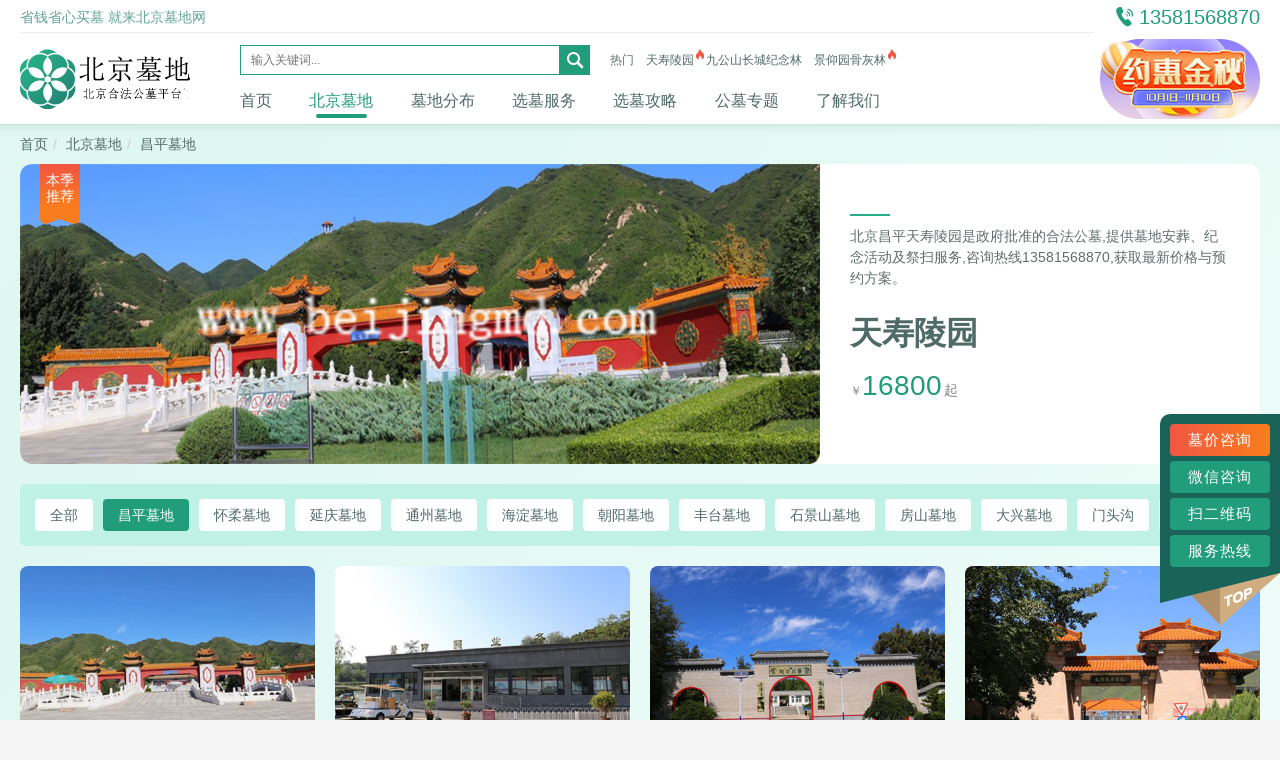

--- FILE ---
content_type: text/html
request_url: http://www.beijingmd.com/bjmd/cpmd/
body_size: 4787
content:
<!doctype html>
<html>
<head>
    <meta charset="utf-8">
    <meta name="renderer" content="webkit|ie-stand|ie-comp" />
	<meta http-equiv="X-UA-Compatible" content="IE=edge" />
	<meta name="viewport" content="width=device-width,initial-scale=1,shrink-to-fit=no,user-scalable=no">
	<meta content="telephone=no,email=no" name="format-detection" />
	<meta property="bytedance:published_time" content="T+01:00" />
    <meta property="bytedance:lrDate_time" content="2025-12-04T09:26:46+01:00" />
    <meta property="bytedance:updated_time" content="2025-12-04T09:26:46+01:00" />
	<title>北京昌平区墓地大全-北京昌平区墓地价格,北京昌平区附近墓地价格墓型图片-北京墓地网</title>
    <meta name="keywords" content="北京昌平区墓地,北京昌平区墓地价格,北京昌平区附近墓地" />
    <meta name="description" content="北京墓地网提供全北京昌平区墓地信息，高中低端陵园价格，多种北京昌平区墓地满足不同类型的需求，昌平区墓地价格及昌平区附近墓地价格，陵园内景观图各种墓型图片在线预览，实时动态更新，信息更加准确。" />
	<link rel="stylesheet" href="/md-static/css/cq-layout.css" />
	<link rel="stylesheet" href="/md-static/css/cq-basic.css"/>
	<link rel="stylesheet" href="/md-static/css/cq-plugin.css"/>
	<link rel="stylesheet" href="/md-static/css/cq-style.css"/>	
	<link rel="stylesheet" href="/md-static/css/cq-zhuanti.css"/>
	<link rel="shortcut icon" href="/md-static/img/favicon.ico" />
	<script src="/md-static/js/setfont.js"></script>
	<script>
    (function(){
    var el = document.createElement("script");
    el.src = "https://lf1-cdn-tos.bytegoofy.com/goofy/ttzz/push.js?34f1b8f98e147fc73ce92efa91bd3d528e7e88cd2ff82b97a704efd34ad7e82165e0a2ada1d5e86b11e7de7c1a83287d04743a02fd1ee8dd8558a8cad50e91cb354f8c6f3f78e5fd97613c481f678e6d";
    el.id = "ttzz";
    var s = document.getElementsByTagName("script")[0];
    s.parentNode.insertBefore(el, s);
    })(window)
    </script>
</head>
<body>
	<div class="content-wrap cp-top-wrap">
	    <div class="container pr-sm-0">
		     <div class="top-a">
			    <div class="txt">省钱省心买墓 就来北京墓地网</div>
				<div class="tel">13581568870</div>
			 </div>
			 <div class="top-b">
			    <div class="logo"><a href="http://www.beijingmd.com/"></a></div>
				<div class="navbar-collapse collapse cp-header" id="web-mainmenu">
				     <div class="top-search">
					     <div class="search-main">
						     <form action="/index.php" method="get">
								 <div class="search-input-group">
									<input type="hidden" name="s" value="search">
									<input type="hidden" name="c" value="home">
									<input type="hidden" name="m" value="index">
							         <input  type="text" name="keyword" class="form-control" placeholder="输入关键词..." />
									 <button type="submit"><i class="iconfont cp-search"></i></button>
								 </div>
							 </form>
						 </div>
						 <div class="search-hot">
						    <span>热门</span><a target="_blank" href="/bjmd/26.html">天寿陵园</a><a target="_blank" href="/bjmd/38.html">九公山长城纪念林</a><a target="_blank" href="/bjmd/27.html">景仰园骨灰林</a>
						 </div>
					 </div>
					 <ul class="cp-mainnav">
					     <li class="nav-sy"><a href="http://www.beijingmd.com/">首页</a></li>
						 						 <li class="nav-2"><a href="/bjmd/">北京墓地</a></li>
						 						 <li class="nav-4"><a href="/mdfb/">墓地分布</a></li>
						 						 <li class="nav-3"><a href="/xmfw/">选墓服务</a></li>
						 						 <li class="nav-1"><a href="/news/">选墓攻略</a></li>
						 						 <li class="nav-9"><a href="/gmzt/">公墓专题</a></li>
						 						 <li class="nav-10"><a href="/ljwm/">了解我们</a></li>
						 						 
					 </ul>
				</div>
				<div class="top-ban"></div>
				<div class="navbar-toggler" data-toggle="collapse" data-target="#web-mainmenu" aria-controls="web-mainmenu" aria-expanded="false">
				    <a href="javascript:;"><span class="navbar-toggler-icon"></span><div class="navbar-toggler-txt"></div></a>
				</div>
			 </div>
		</div>
	</div>	<div class="content-wrap cq-gm-content">
		<div class="container overflow-hidden">
			<div class="breadcrumbs-wrap d-lg-inline-block">
				<ol class="breadcrumb">
					<li><a href="http://www.beijingmd.com/">首页</a></li>
					<li> <a href="/bjmd/">北京墓地</a></li><li> <a href="/bjmd/cpmd/">昌平墓地</a></li>				</ol>
			</div>
		</div>
		<div class="container px-sm-2">			
			<div class="swiper-container gm-tuijian-swiper">
			    <div class="swiper-wrapper">
										<div class="swiper-slide">
					     <div class="gm-tuijian-item">
						      <div class="img-wrap">
								  								  <div class="hot">本季推荐</div>
								  							      <a target='_blank' href="/bjmd/26.html"><img src="/uploadfile/202302/2fb968aa88c4896.jpg" alt="天寿陵园" /></a>
							  </div>
							  <div class="txt-wrap">
							       <div class="desc">北京昌平天寿陵园是政府批准的合法公墓,提供墓地安葬、纪念活动及祭扫服务,咨询热线13581568870,获取最新价格与预约方案。</div>
								   <div class="title"><a target='_blank' href="/bjmd/26.html" class="stretched-link">天寿陵园</a></div>
								   <div class="price mt-lg-3"><span class="fs-lg-28">16800</span></div>
							  </div>
						 </div>
					</div>
										<div class="swiper-slide">
					     <div class="gm-tuijian-item">
						      <div class="img-wrap">
								  								  <div class="hot">本季推荐</div>
								  							      <a target='_blank' href="/bjmd/27.html"><img src="/uploadfile/202302/fd94b1f6f361b1f.jpg" alt="景仰园骨灰林" /></a>
							  </div>
							  <div class="txt-wrap">
							       <div class="desc">北京景仰园骨灰林位于昌平区天寿山脚下，是经北京市民政局批准的合法永久性公墓,园区占地广阔、环境清幽，提供多种墓型选择及一站式安葬服务,家属可提前预约参观、了解最新价格表，服务热线：135-8156-8</div>
								   <div class="title"><a target='_blank' href="/bjmd/27.html" class="stretched-link">景仰园骨灰林</a></div>
								   <div class="price mt-lg-3"><span class="fs-lg-28">10000</span></div>
							  </div>
						 </div>
					</div>
									</div>
				<div class="swiper-pagination"></div>
			</div>			
		</div>
		<div class="container px-sm-2 pb-lg-6 pb-sm-3">
			<div class="gm-sxwrap my-lg-4 my-sm-2">
				<ul class="cq-sx-item">
										<li class=""><a href="/bjmd/">全部</a></li>
															<li class="active"><a href="/bjmd/cpmd/">昌平墓地</a></li>
										<li class=""><a href="/bjmd/hrmd/">怀柔墓地</a></li>
										<li class=""><a href="/bjmd/yqmd/">延庆墓地</a></li>
										<li class=""><a href="/bjmd/tzmd/">通州墓地</a></li>
										<li class=""><a href="/bjmd/hdmd/">海淀墓地</a></li>
										<li class=""><a href="/bjmd/cymd/">朝阳墓地</a></li>
										<li class=""><a href="/bjmd/ftmd/">丰台墓地</a></li>
										<li class=""><a href="/bjmd/sjsmd/">石景山墓地</a></li>
										<li class=""><a href="/bjmd/fsmd/">房山墓地</a></li>
										<li class=""><a href="/bjmd/dxmd/">大兴墓地</a></li>
										<li class=""><a href="/bjmd/mtgmd/">门头沟</a></li>
										<li class=""><a href="/bjmd/bjzbmd/">北京周边</a></li>
									</ul>
			</div>
			 <div class="row gutters-lg-10 no-gutters-sm">
								 <div class="col-lg-3 col-sm-12">
					  <div class="img-txt-item img-top-lg show-desc-sm cq-mudilist-item">
						   <div class="img-wrap">
							   <a target='_blank' href="/bjmd/26.html"><img src="/uploadfile/202301/44d8ee1c593694a.jpg" alt="天寿陵园" /></a>
						   </div>
						   <div class="txt-wrap">
								<div class="title"><a target='_blank' href="/bjmd/26.html" class="stretched-link">天寿陵园</a></div>
								<ul class="meta c-a">
									<li class="cp-local">昌平墓地</li>
									<li class="cq-dianping">评价<span style="color:red;">4</span></li>
									
								</ul>
																<div class="gm-lb">金牌认证</div>
																<div class="desc t-2x-lg">环境好、名人多、北京排名首位的正规陵园。</div>
								<ul class="meta c-b">
									<li><span class="cq-free-car">免费班车</span></li>
									<li><span class="cq-discount">电话咨询优惠</span></li>
									<li class="ml-auto"><div class="price"><span>16800</span></div></li>
								</ul>
						   </div>
					  </div>
				 </div>
				 				 <div class="col-lg-3 col-sm-12">
					  <div class="img-txt-item img-top-lg show-desc-sm cq-mudilist-item">
						   <div class="img-wrap">
							   <a target='_blank' href="/bjmd/27.html"><img src="/uploadfile/202301/3079d7368761ed8.jpg" alt="景仰园骨灰林" /></a>
						   </div>
						   <div class="txt-wrap">
								<div class="title"><a target='_blank' href="/bjmd/27.html" class="stretched-link">景仰园骨灰林</a></div>
								<ul class="meta c-a">
									<li class="cp-local">昌平墓地</li>
									<li class="cq-dianping">评价<span style="color:red;">5</span></li>
									
								</ul>
																<div class="gm-lb">金牌认证</div>
																<div class="desc t-2x-lg">地理位置优越，皇陵腹地，景陵后院</div>
								<ul class="meta c-b">
									<li><span class="cq-free-car">免费班车</span></li>
									<li><span class="cq-discount">满10万减3000</span></li>
									<li class="ml-auto"><div class="price"><span>10000</span></div></li>
								</ul>
						   </div>
					  </div>
				 </div>
				 				 <div class="col-lg-3 col-sm-12">
					  <div class="img-txt-item img-top-lg show-desc-sm cq-mudilist-item">
						   <div class="img-wrap">
							   <a target='_blank' href="/bjmd/30.html"><img src="/uploadfile/202301/5b06fecf267b8d1.jpg" alt="龙泉公墓" /></a>
						   </div>
						   <div class="txt-wrap">
								<div class="title"><a target='_blank' href="/bjmd/30.html" class="stretched-link">龙泉公墓</a></div>
								<ul class="meta c-a">
									<li class="cp-local">昌平墓地</li>
									<li class="cq-dianping">评价<span style="color:red;">5</span></li>
									
								</ul>
																<div class="gm-lb">金牌认证</div>
																<div class="desc t-2x-lg">紧邻京密引水渠，交通便利</div>
								<ul class="meta c-b">
									<li><span class="cq-free-car">免费班车</span></li>
									<li><span class="cq-discount">电话咨询优惠</span></li>
									<li class="ml-auto"><div class="price"><span>118000</span></div></li>
								</ul>
						   </div>
					  </div>
				 </div>
				 				 <div class="col-lg-3 col-sm-12">
					  <div class="img-txt-item img-top-lg show-desc-sm cq-mudilist-item">
						   <div class="img-wrap">
							   <a target='_blank' href="/bjmd/31.html"><img src="/uploadfile/202301/0e35e88a15348af.jpg" alt="炎黄陵园" /></a>
						   </div>
						   <div class="txt-wrap">
								<div class="title"><a target='_blank' href="/bjmd/31.html" class="stretched-link">炎黄陵园</a></div>
								<ul class="meta c-a">
									<li class="cp-local">昌平墓地</li>
									<li class="cq-dianping">评价<span style="color:red;">5</span></li>
									
								</ul>
																<div class="gm-lb">金牌认证</div>
																<div class="desc t-2x-lg">苍松翠柏萦绕，桃李杏柿环抱，亭台小阁点缀其间，风景宜人</div>
								<ul class="meta c-b">
									<li><span class="cq-free-car">免费班车</span></li>
									<li><span class="cq-discount">电话咨询优惠</span></li>
									<li class="ml-auto"><div class="price"><span>65000</span></div></li>
								</ul>
						   </div>
					  </div>
				 </div>
				 				 <div class="col-lg-3 col-sm-12">
					  <div class="img-txt-item img-top-lg show-desc-sm cq-mudilist-item">
						   <div class="img-wrap">
							   <a target='_blank' href="/bjmd/32.html"><img src="/uploadfile/202301/a06576c1488a271.jpg" alt="佛山陵园" /></a>
						   </div>
						   <div class="txt-wrap">
								<div class="title"><a target='_blank' href="/bjmd/32.html" class="stretched-link">佛山陵园</a></div>
								<ul class="meta c-a">
									<li class="cp-local">昌平墓地</li>
									<li class="cq-dianping">评价<span style="color:red;">5</span></li>
									
								</ul>
																<div class="gm-lb yp">银牌认证</div>
																<div class="desc t-2x-lg">老百姓公墓，教育基地</div>
								<ul class="meta c-b">
									<li><span class="cq-free-car">免费班车</span></li>
									<li><span class="cq-discount">电话咨询优惠</span></li>
									<li class="ml-auto"><div class="price"><span>162000</span></div></li>
								</ul>
						   </div>
					  </div>
				 </div>
				 				 <div class="col-lg-3 col-sm-12">
					  <div class="img-txt-item img-top-lg show-desc-sm cq-mudilist-item">
						   <div class="img-wrap">
							   <a target='_blank' href="/bjmd/33.html"><img src="/uploadfile/202301/6177605d252d1f6.jpg" alt="华夏陵园" /></a>
						   </div>
						   <div class="txt-wrap">
								<div class="title"><a target='_blank' href="/bjmd/33.html" class="stretched-link">华夏陵园</a></div>
								<ul class="meta c-a">
									<li class="cp-local">昌平墓地</li>
									<li class="cq-dianping">评价<span style="color:red;">5</span></li>
									
								</ul>
																<div class="gm-lb yp">银牌认证</div>
																<div class="desc t-2x-lg">北京中轴线上的陵园，庇佑子孙，平安万福</div>
								<ul class="meta c-b">
									<li><span class="cq-free-car">免费班车</span></li>
									<li><span class="cq-discount">电话咨询优惠</span></li>
									<li class="ml-auto"><div class="price"><span>49000</span></div></li>
								</ul>
						   </div>
					  </div>
				 </div>
				 				 <div class="col-lg-3 col-sm-12">
					  <div class="img-txt-item img-top-lg show-desc-sm cq-mudilist-item">
						   <div class="img-wrap">
							   <a target='_blank' href="/bjmd/34.html"><img src="/uploadfile/202301/d062c0d5d1341.jpg" alt="凤凰山陵园" /></a>
						   </div>
						   <div class="txt-wrap">
								<div class="title"><a target='_blank' href="/bjmd/34.html" class="stretched-link">凤凰山陵园</a></div>
								<ul class="meta c-a">
									<li class="cp-local">昌平墓地</li>
									<li class="cq-dianping">评价<span style="color:red;">5</span></li>
									
								</ul>
																<div class="gm-lb yp">银牌认证</div>
																<div class="desc t-2x-lg">居庸关长城脚下陵园，皇家风范</div>
								<ul class="meta c-b">
									<li><span class="cq-free-car">免费班车</span></li>
									<li><span class="cq-discount">电话咨询优惠</span></li>
									<li class="ml-auto"><div class="price"><span>176000</span></div></li>
								</ul>
						   </div>
					  </div>
				 </div>
				 				 <div class="col-lg-3 col-sm-12">
					  <div class="img-txt-item img-top-lg show-desc-sm cq-mudilist-item">
						   <div class="img-wrap">
							   <a target='_blank' href="/bjmd/37.html"><img src="/uploadfile/202301/6ca8dc3dab679e2.jpg" alt="水泉沟纪念林" /></a>
						   </div>
						   <div class="txt-wrap">
								<div class="title"><a target='_blank' href="/bjmd/37.html" class="stretched-link">水泉沟纪念林</a></div>
								<ul class="meta c-a">
									<li class="cp-local">昌平墓地</li>
									<li class="cq-dianping">评价<span style="color:red;">4</span></li>
									
								</ul>
																<div class="gm-lb">金牌认证</div>
																<div class="desc t-2x-lg">十三陵地区唯一树葬陵园</div>
								<ul class="meta c-b">
									<li><span class="cq-free-car">免费班车</span></li>
									<li><span class="cq-discount">电话咨询优惠</span></li>
									<li class="ml-auto"><div class="price"><span>6800</span></div></li>
								</ul>
						   </div>
					  </div>
				 </div>
				 			 </div>
			 <ul class="pagination">
				<ul class="pagination"><li class="active"><a>1</a></li></ul>			</ul>
		</div>
		<div class="container pb-lg-6 pb-sm-3">
			<div class="swiper-container cp-swiper-ban" id="two-ban">
				<div class="swiper-wrapper row-cols-lg-2">
										<div class="swiper-slide">
						<a target="_blank" href="/xmfw/" class="d-block"><img src="/md-static/img/ban/xinxuan.jpg" alt="星选服务" /></a>
					</div>
															<div class="swiper-slide">
						<a target="_blank" href="/ljwm/" class="d-block"><img src="/md-static/img/ban/anxin.jpg" alt="安心购墓" /></a>
					</div>
									</div>
			</div>
		</div>
	</div>
<div class="content-wrap cp-footer-wrap">
		 <div class="cp-footer-a">
		     <div class="container">
			      <div class="footer-why-title">选择我们</div>
				  <ul class="cp-footer-why d-flex row-cols-lg-4 flex-wrap row-cols-sm-2">
				     <li>
					    <div class="icon"><img src="/md-static/img/normal/footer-icon-1.png" alt="高性价比" /></div>
						<div class="txt">
						     <div class="title">高性价比</div>
							 <div class="desc">同样的产品，价格更优，服务更好</div>
						 </div>
					 </li>
					  <li>
					    <div class="icon"><img src="/md-static/img/normal/footer-icon-3.png" alt="实力雄厚" /></div>
						<div class="txt">
						     <div class="title">实力雄厚</div>
							 <div class="desc">选墓行业标杆企业，分店遍及全国</div>
						 </div>
					 </li>
					  <li>
					    <div class="icon"><img src="/md-static/img/normal/footer-icon-4.png" alt="金牌服务" /></div>
						<div class="txt">
						     <div class="title">金牌服务</div>
							 <div class="desc">管家式服务支持，1V1全程陪同</div>
						 </div>
					 </li>
					  <li>
					    <div class="icon"><img src="/md-static/img/normal/footer-icon-5.png" alt="万千口碑" /></div>
						<div class="txt">
						     <div class="title">万千口碑</div>
							 <div class="desc">服务获得家属一致的认可</div>
						 </div>
					 </li>
				  </ul>
			 </div>
		 </div>
		 <div class="cp-footer-b">
		    <div class="container">
			    <div class="d-flex justify-content-lg-between flex-sm-column web-basic-info">
				    <div><a href="http://www.beijingmd.com">北京墓地网</a>是北京天晟祥旗下正规选墓平台。<br/>信息真实可靠，实时更新。</div>
					<div><p class="cp-local">石家庄市长安区嘉和广场A-1-042</p><div>备案号：<a href="https://beian.miit.gov.cn/" rel="nofollow" target="_blank">冀ICP备2024074356号</a> </div></div>
					<div>
					    <p>北京优惠购墓热线</p><div class="footer-tel">13581568870</div>
					</div>
				</div>
			</div>		
		</div>	     
	</div>
	<script src="/md-static/js/jquery.min.js"></script>
	<script src="/md-static/js/cq-plugin.js"></script>
	<script src="/md-static/js/cp-main.js"></script>
	<script>
	jQuery(".celve-slide-a").slide({});$("#nav-11").addClass("active");
	$(".nav-2").addClass("active");
	$(".nav-11").addClass("active");
	</script>
		<script>
	$.ajax({
		 type: "get",
		 url: "http://www.beijingmd.com/index.php?s=spider&url=http%3A%2F%2Fwww.beijingmd.com%2Fbjmd%2Fcpmd%2F&title="+document.title,
		 dataType: "jsonp"
	 });
	 $.ajax({
         type: "get",
         url: "http://www.beijingmd.com/index.php?s=weblog&url=http%3A%2F%2Fwww.beijingmd.com%2Fbjmd%2Fcpmd%2F",
         dataType: "jsonp"
     });
	</script>
	 
</body>
</html>
	<script>
	var myswiper=new Swiper(".gm-tuijian-swiper",{
			autoplay: {
			delay:5000,
			disableOnInteraction: false,
			},
		    spaceBetween:10,
		    speed:600,
		    loop:true,
		    pagination: {
			el: '.swiper-pagination',
			type: 'bullets',
			clickable: true,
		},
			
		});
	</script>

--- FILE ---
content_type: text/css
request_url: http://www.beijingmd.com/md-static/css/cq-layout.css
body_size: 7787
content:
@charset "utf-8";
*,*::before,*::after { box-sizing: border-box;-webkit-text-size-adjust:none}
html { font-family: sans-serif; line-height: 1.15;  -webkit-text-size-adjust: 100%; -webkit-tap-highlight-color: rgba(0, 0, 0, 0); background-color: #f5f5f5;}
article, aside, figcaption, figure, footer, header, hgroup, main, nav, section { display: block;}
body { margin: 0 auto; font-family:arial, helvetica, "Microsoft YaHei", "PingFang SC", sans-serif!important; font-size: 14px; font-weight: 400; line-height: 1.5; color: #363636; text-align: left; background-color: #fff; max-width: 1920px}
[tabindex="-1"]:focus:not(:focus-visible) { outline: 0 !important;}
hr { box-sizing: content-box;height: 0; overflow: visible;}
h1, h2, h3, h4, h5, h6 { margin-top: 0; margin-bottom: 10px;}
p { margin-top: 0; margin-bottom: 10px;}
dl,dt,dd,ol,ul,li{list-style:none;margin:0;padding:0;}
blockquote { margin: 0 0 10px;}
b,strong { font-weight: bolder;}
sub,sup { position: relative;font-size: 75%;line-height: 0; vertical-align: baseline;}
sub {bottom: -.25em;}
sup { top: -.5em;}
a {color: #007bff;text-decoration: none; background-color: transparent;}
a:hover {color: #0056b3;}
a:not([href]) { color: inherit; text-decoration: none;}
a:not([href]):hover { color: inherit; text-decoration: none;}
img { vertical-align: middle; border-style: none;max-width: 100%}
svg {overflow: hidden;vertical-align: middle;}
table { border-collapse: collapse;}
th {text-align: inherit;}
label {display: inline-block;margin-bottom: 10px;}
button { border-radius: 0;}
button:focus { outline: 1px dotted; outline: 5px auto -webkit-focus-ring-color;}
input,button,select,optgroup,textarea { margin: 0; font-family: inherit; font-size: inherit; line-height: inherit;}
button,input { overflow: visible;}
button,select {text-transform: none;}
[role="button"] {cursor: pointer;}
select { word-wrap: normal;}
button,[type="button"],[type="reset"],[type="submit"] { -webkit-appearance: button;}
button:not(:disabled),[type="button"]:not(:disabled),[type="reset"]:not(:disabled),[type="submit"]:not(:disabled),.btn:not(.disabled) {  cursor: pointer;}
button::-moz-focus-inner,[type="button"]::-moz-focus-inner,[type="reset"]::-moz-focus-inner,[type="submit"]::-moz-focus-inner { padding: 0; border-style: none;}
input[type="radio"],input[type="checkbox"] { box-sizing: border-box; padding: 0;}
textarea { overflow: auto; resize: vertical;}
fieldset { min-width: 0; padding: 0;  margin: 0; border: 0;}
legend {display: block; width: 100%; max-width: 100%; padding: 0; margin-bottom: 5px; font-size:24px; line-height: inherit; color: inherit;  white-space: normal;}
progress { vertical-align: baseline;}
[type="number"]::-webkit-inner-spin-button,
[type="number"]::-webkit-outer-spin-button { height: auto;}
[type="search"] { outline-offset: -2px; -webkit-appearance: none;}
[type="search"]::-webkit-search-decoration {  -webkit-appearance: none;}
::-webkit-file-upload-button { font: inherit; -webkit-appearance: button;}
output { display: inline-block;}
summary {  display: list-item;  cursor: pointer;}
template { display: none;}
[hidden] { display: none !important;}
h1, h2, h3, h4, h5, h6,.h1, .h2, .h3, .h4, .h5, .h6 { font-weight: 400; line-height: 1.2;}
h1, .h1 { font-size: 40px;}
h2, .h2 { font-size: 32px;}
h3, .h3 {  font-size: 28px;}
h4, .h4 { font-size: 24px;}
h5, .h5 { font-size: 20px;}
h6, .h6 {font-size: 16px;}
.lead { font-size: 20px; font-weight: 300;}
hr { margin-top: 10px; margin-bottom: 10px; border: 0;  border-top: 1px solid rgba(0, 0, 0, 0.1);}
hr.dashed{border-top-style: dashed}
hr.light{border-top:1px solid rgba(255,255,255,.3)}
small,.small { font-size: 80%; font-weight: 400;}
.list-inline {padding-left: 0;list-style: none;}
.list-inline-item {display: inline-block;vertical-align: middle}
.list-inline-item:not(:last-child) { margin-right: 5px;}
.container,.container-fluid {width: 100%; padding-right: 15px; padding-left: 15px; margin-right: auto; margin-left: auto;}
.content-wrap {width: 100%; margin-right: auto; margin-left: auto;}
.stretched-link::after {position: absolute;top: 0;right: 0;bottom: 0;left: 0;z-index: 2;pointer-events: auto; content: ""; background-color: rgba(0, 0, 0, 0);}
@media (min-width: 769px){
.container{ width: 1270px}
.content-wrap{ min-width: 1270px}
}
@media(max-width: 768px){
.wrap-responsive,.wrap-responsive-y{-ms-overflow-style: -ms-autohiding-scrollbar; -webkit-overflow-scrolling: touch; touch-action:manipulation;}	
.wrap-responsive {min-width: 100%;overflow-y: hidden;overflow-x: auto;}
.wrap-responsive-y {height: 100%;overflow-y: auto;}
}
.row,.portfolio {display: -ms-flexbox; display: flex; -ms-flex-wrap: wrap; flex-wrap: wrap; }
.row{margin-right: -15px; margin-left: -15px;}
.no-gutters { margin-right: 0; margin-left: 0;}
.no-gutters > .col,.no-gutters > [class*="col-"] { padding-right: 0; padding-left: 0;}
.gutters-10{ margin-left: -10px; margin-right: -10px}
.gutters-10 > .col,.gutters-10 > [class*="col-"] { padding-right: 10px; padding-left: 10px;}
.gutters-5{ margin-left: -5px; margin-right: -5px}
.gutters-5 > .col,.gutters-5 > [class*="col-"] { padding-right: 5px; padding-left: 5px;}
.portfolio{margin-right: -15px; margin-bottom: -15px;}
.portfolio > .portfolio-item{ padding-right: 15px; padding-bottom: 15px;}
.col-1, .col-2, .col-3, .col-4, .col-5, .col-6, .col-7, .col-8, .col-9, .col-10, .col-11, .col-12, .col,.col-auto, .col-sm-1, .col-sm-2, .col-sm-3, .col-sm-4, .col-sm-5, .col-sm-6, .col-sm-7, .col-sm-8, .col-sm-9, .col-sm-10, .col-sm-11, .col-sm-12, .col-sm,.col-sm-auto, .col-lg-1, .col-lg-2, .col-lg-3, .col-lg-4, .col-lg-5, .col-lg-6, .col-lg-7, .col-lg-8, .col-lg-9, .col-lg-10, .col-lg-11, .col-lg-12, .col-lg,.col-lg-auto,.col-one-fifth,.col-two-fifth,.col-three-fifth,.col-four-fifth,.col-lg-one-fifth,.col-lg-two-fifth,.col-lg-three-fifth,.col-lg-four-fifth,.col-sm-one-fifth,.col-sm-two-fifth,.col-sm-three-fifth,.col-sm-four-fifth{ position: relative; width: 100%; padding-right: 15px; padding-left: 15px;}
.col{-ms-flex-preferred-size:0;flex-basis:0;-ms-flex-positive:1;flex-grow:1;min-width:0;max-width:100%}
.row-cols-1>*{-ms-flex:0 0 100%;flex:0 0 100%;max-width:100%}
.row-cols-2>*{-ms-flex:0 0 50%;flex:0 0 50%;max-width:50%}
.row-cols-3>*{-ms-flex:0 0 33.333333%;flex:0 0 33.333333%;max-width:33.333333%}
.row-cols-4>*{-ms-flex:0 0 25%;flex:0 0 25%;max-width:25%}
.row-cols-5>*{-ms-flex:0 0 20%;flex:0 0 20%;max-width:20%}
.row-cols-6>*{-ms-flex:0 0 16.666667%;flex:0 0 16.666667%;max-width:16.666667%}
.row-cols-8>*{-ms-flex:0 0 12.5%;flex:0 0 12.5%;max-width:12.5%}
.col-auto{-ms-flex:0 0 auto;flex:0 0 auto;width:auto;max-width:100%}
.col-1{-ms-flex:0 0 8.333333%;flex:0 0 8.333333%;max-width:8.333333%}
.col-2{-ms-flex:0 0 16.666667%;flex:0 0 16.666667%;max-width:16.666667%}
.col-3{-ms-flex:0 0 25%;flex:0 0 25%;max-width:25%}
.col-4{-ms-flex:0 0 33.333333%;flex:0 0 33.333333%;max-width:33.333333%}
.col-5{-ms-flex:0 0 41.666667%;flex:0 0 41.666667%;max-width:41.666667%}
.col-6{-ms-flex:0 0 50%;flex:0 0 50%;max-width:50%}
.col-7{-ms-flex:0 0 58.333333%;flex:0 0 58.333333%;max-width:58.333333%}
.col-8{-ms-flex:0 0 66.666667%;flex:0 0 66.666667%;max-width:66.666667%}
.col-9{-ms-flex:0 0 75%;flex:0 0 75%;max-width:75%}
.col-10{-ms-flex:0 0 83.333333%;flex:0 0 83.333333%;max-width:83.333333%}
.col-11{-ms-flex:0 0 91.666667%;flex:0 0 91.666667%;max-width:91.666667%}
.col-12{-ms-flex:0 0 100%;flex:0 0 100%;max-width:100%}
.col-one-fifth{-ms-flex:0 0 20%;flex:0 0 20%;max-width:20%}
.col-two-fifth{-ms-flex:0 0 40%;flex:0 0 40%;max-width:40%}
.col-three-fifth{-ms-flex:0 0 60%;flex:0 0 60%;max-width:60%}
.col-four-fifth{-ms-flex:0 0 80%;flex:0 0 80%;max-width:80%}
.order-first{-ms-flex-order:-1;order:-1}
.order-last{-ms-flex-order:13;order:13}
.order-0{-ms-flex-order:0;order:0}
.order-1{-ms-flex-order:1;order:1}
.order-2{-ms-flex-order:2;order:2}
.order-3{-ms-flex-order:3;order:3}
.order-4{-ms-flex-order:4;order:4}
.order-5{-ms-flex-order:5;order:5}
.order-6{-ms-flex-order:6;order:6}
.order-7{-ms-flex-order:7;order:7}
.order-8{-ms-flex-order:8;order:8}
.order-9{-ms-flex-order:9;order:9}
.order-10{-ms-flex-order:10;order:10}
.order-11{-ms-flex-order:11;order:11}
.order-12{-ms-flex-order:12;order:12}
.offset-1{margin-left:8.333333%}
.offset-2{margin-left:16.666667%}
.offset-3{margin-left:25%}
.offset-4{margin-left:33.333333%}
.offset-5{margin-left:41.666667%}
.offset-6{margin-left:50%}
.offset-7{margin-left:58.333333%}
.offset-8{margin-left:66.666667%}
.offset-9{margin-left:75%}
.offset-10{margin-left:83.333333%}
.offset-11{margin-left:91.666667%}
@media (max-width: 768px){
.gutters-sm-10{ margin-left: -10px; margin-right: -10px}
.gutters-sm-10 > .col,.gutters-sm-10 > [class*="col-"] { padding-right: 10px; padding-left: 10px;}
.gutters-sm-5{ margin-left: -5px; margin-right: -5px}
.gutters-sm-5 > .col,.gutters-sm-5 > [class*="col-"] { padding-right: 5px; padding-left: 5px;}
.gutters-sm-2{ margin-left: -2px; margin-right: -2px}
.gutters-sm-2 > .col,.gutters-sm-2 > [class*="col-"] { padding-right: 2px; padding-left: 2px;}
.no-gutters-sm { margin-right: 0; margin-left: 0;}
.no-gutters-sm > .col,.no-gutters-sm > [class*="col-"] { padding-right: 0; padding-left: 0;}
.col-sm{-ms-flex-preferred-size:0;flex-basis:0;-ms-flex-positive:1;flex-grow:1;min-width:0;max-width:100%}
.row-cols-sm-1>*{-ms-flex:0 0 100%;flex:0 0 100%;max-width:100%}
.row-cols-sm-2>*{-ms-flex:0 0 50%;flex:0 0 50%;max-width:50%}
.row-cols-sm-3>*{-ms-flex:0 0 33.333333%;flex:0 0 33.333333%;max-width:33.333333%}
.row-cols-sm-4>*{-ms-flex:0 0 25%;flex:0 0 25%;max-width:25%}
.row-cols-sm-5>*{-ms-flex:0 0 20%;flex:0 0 20%;max-width:20%}
.row-cols-sm-6>*{-ms-flex:0 0 16.666667%;flex:0 0 16.666667%;max-width:16.666667%}
.col-sm-auto{-ms-flex:0 0 auto;flex:0 0 auto;width:auto;max-width:100%}
.col-sm-1{-ms-flex:0 0 8.333333%;flex:0 0 8.333333%;max-width:8.333333%}
.col-sm-2{-ms-flex:0 0 16.666667%;flex:0 0 16.666667%;max-width:16.666667%}
.col-sm-3{-ms-flex:0 0 25%;flex:0 0 25%;max-width:25%}
.col-sm-4{-ms-flex:0 0 33.333333%;flex:0 0 33.333333%;max-width:33.333333%}
.col-sm-5{-ms-flex:0 0 41.666667%;flex:0 0 41.666667%;max-width:41.666667%}
.col-sm-6{-ms-flex:0 0 50%;flex:0 0 50%;max-width:50%}
.col-sm-7{-ms-flex:0 0 58.333333%;flex:0 0 58.333333%;max-width:58.333333%}
.col-sm-8{-ms-flex:0 0 66.666667%;flex:0 0 66.666667%;max-width:66.666667%}
.col-sm-9{-ms-flex:0 0 75%;flex:0 0 75%;max-width:75%}
.col-sm-10{-ms-flex:0 0 83.333333%;flex:0 0 83.333333%;max-width:83.333333%}
.col-sm-11{-ms-flex:0 0 91.666667%;flex:0 0 91.666667%;max-width:91.666667%}
.col-sm-12{-ms-flex:0 0 100%;flex:0 0 100%;max-width:100%}
.col-sm-one-fifth{-ms-flex:0 0 20%;flex:0 0 20%;max-width:20%}
.col-sm-two-fifth{-ms-flex:0 0 40%;flex:0 0 40%;max-width:40%}
.col-sm-three-fifth{-ms-flex:0 0 60%;flex:0 0 60%;max-width:60%}
.col-sm-four-fifth{-ms-flex:0 0 80%;flex:0 0 80%;max-width:80%}
.order-sm-first{-ms-flex-order:-1;order:-1}
.order-sm-last{-ms-flex-order:13;order:13}
.order-sm-0{-ms-flex-order:0;order:0}
.order-sm-1{-ms-flex-order:1;order:1}
.order-sm-2{-ms-flex-order:2;order:2}
.order-sm-3{-ms-flex-order:3;order:3}
.order-sm-4{-ms-flex-order:4;order:4}
.order-sm-5{-ms-flex-order:5;order:5}
.order-sm-6{-ms-flex-order:6;order:6}
.order-sm-7{-ms-flex-order:7;order:7}
.order-sm-8{-ms-flex-order:8;order:8}
.order-sm-9{-ms-flex-order:9;order:9}
.order-sm-10{-ms-flex-order:10;order:10}
.order-sm-11{-ms-flex-order:11;order:11}
.order-sm-12{-ms-flex-order:12;order:12}
.offset-sm-0{margin-left:0}
.offset-sm-1{margin-left:8.333333%}
.offset-sm-2{margin-left:16.666667%}
.offset-sm-3{margin-left:25%}
.offset-sm-4{margin-left:33.333333%}
.offset-sm-5{margin-left:41.666667%}
.offset-sm-6{margin-left:50%}
.offset-sm-7{margin-left:58.333333%}
.offset-sm-8{margin-left:66.666667%}
.offset-sm-9{margin-left:75%}
.offset-sm-10{margin-left:83.333333%}
.offset-sm-11{margin-left:91.666667%}
}

@media (min-width: 769px){
.col-lg{-ms-flex-preferred-size:0;flex-basis:0;-ms-flex-positive:1;flex-grow:1;min-width:0;max-width:100%}
.row-cols-lg-1>*{-ms-flex:0 0 100%;flex:0 0 100%;max-width:100%}
.row-cols-lg-2>*{-ms-flex:0 0 50%;flex:0 0 50%;max-width:50%}
.row-cols-lg-3>*{-ms-flex:0 0 33.333333%;flex:0 0 33.333333%;max-width:33.333333%}
.row-cols-lg-4>*{-ms-flex:0 0 25%;flex:0 0 25%;max-width:25%}
.row-cols-lg-5>*{-ms-flex:0 0 20%;flex:0 0 20%;max-width:20%}
.row-cols-lg-6>*{-ms-flex:0 0 16.666667%;flex:0 0 16.666667%;max-width:16.666667%}
.row-cols-lg-8>*{-ms-flex:0 0 12.5%;flex:0 0 12.5%;max-width:12.5%}
.gutters-lg-10{ margin-left: -10px; margin-right: -10px}
.gutters-lg-10 > .col,.gutters-lg-10 > [class*="col-"] { padding-right: 10px; padding-left: 10px;}
.gutters-lg-5{ margin-left: -5px; margin-right: -5px}
.gutters-lg-5 > .col,.gutters-lg-5 > [class*="col-"] { padding-right: 5px; padding-left: 5px;}
.gutters-lg-2{ margin-left: -2px; margin-right: -2px}
.gutters-lg-2 > .col,.gutters-lg-2 > [class*="col-"] { padding-right: 2px; padding-left: 2px;}
.col-lg-auto{-ms-flex:0 0 auto;flex:0 0 auto;width:auto;max-width:100%}
.col-lg-1{-ms-flex:0 0 8.333333%;flex:0 0 8.333333%;max-width:8.333333%}
.col-lg-2{-ms-flex:0 0 16.666667%;flex:0 0 16.666667%;max-width:16.666667%}
.col-lg-3{-ms-flex:0 0 25%;flex:0 0 25%;max-width:25%}
.col-lg-4{-ms-flex:0 0 33.333333%;flex:0 0 33.333333%;max-width:33.333333%}
.col-lg-5{-ms-flex:0 0 41.666667%;flex:0 0 41.666667%;max-width:41.666667%}
.col-lg-6{-ms-flex:0 0 50%;flex:0 0 50%;max-width:50%}
.col-lg-7{-ms-flex:0 0 58.333333%;flex:0 0 58.333333%;max-width:58.333333%}
.col-lg-8{-ms-flex:0 0 66.666667%;flex:0 0 66.666667%;max-width:66.666667%}
.col-lg-9{-ms-flex:0 0 75%;flex:0 0 75%;max-width:75%}
.col-lg-10{-ms-flex:0 0 83.333333%;flex:0 0 83.333333%;max-width:83.333333%}
.col-lg-11{-ms-flex:0 0 91.666667%;flex:0 0 91.666667%;max-width:91.666667%}
.col-lg-12{-ms-flex:0 0 100%;flex:0 0 100%;max-width:100%}
.col-lg-one-fifth{-ms-flex:0 0 20%;flex:0 0 20%;max-width:20%}
.col-lg-two-fifth{-ms-flex:0 0 40%;flex:0 0 40%;max-width:40%}
.col-lg-three-fifth{-ms-flex:0 0 60%;flex:0 0 60%;max-width:60%}
.col-lg-four-fifth{-ms-flex:0 0 80%;flex:0 0 80%;max-width:80%}
.order-lg-first{-ms-flex-order:-1;order:-1}
.order-lg-last{-ms-flex-order:13;order:13}
.order-lg-0{-ms-flex-order:0;order:0}
.order-lg-1{-ms-flex-order:1;order:1}
.order-lg-2{-ms-flex-order:2;order:2}
.order-lg-3{-ms-flex-order:3;order:3}
.order-lg-4{-ms-flex-order:4;order:4}
.order-lg-5{-ms-flex-order:5;order:5}
.order-lg-6{-ms-flex-order:6;order:6}
.order-lg-7{-ms-flex-order:7;order:7}
.order-lg-8{-ms-flex-order:8;order:8}
.order-lg-9{-ms-flex-order:9;order:9}
.order-lg-10{-ms-flex-order:10;order:10}
.order-lg-11{-ms-flex-order:11;order:11}
.order-lg-12{-ms-flex-order:12;order:12}
.offset-lg-0{margin-left:0}
.offset-lg-1{margin-left:8.333333%}
.offset-lg-2{margin-left:16.666667%}
.offset-lg-3{margin-left:25%}
.offset-lg-4{margin-left:33.333333%}
.offset-lg-5{margin-left:41.666667%}
.offset-lg-6{margin-left:50%}
.offset-lg-7{margin-left:58.333333%}
.offset-lg-8{margin-left:66.666667%}
.offset-lg-9{margin-left:75%}
.offset-lg-10{margin-left:83.333333%}
.offset-lg-11{margin-left:91.666667%}
}
.btn{border-radius:20px;height:38px;padding: 0 16px;letter-spacing: 0.2px;display: -webkit-inline-flex;display: -ms-inline-flexbox;display: inline-flex;-webkit-align-items: center;-moz-align-items: center;-ms-align-items: center;align-items: center;-webkit-justify-content: center;-moz-justify-content: center;-ms-justify-content:center;justify-content: center;-ms-flex-pack: center;background-color:transparent;border:1px solid transparent;font-weight:400;color:#212529;text-align:center;vertical-align:middle;-webkit-user-select:none;-moz-user-select:none;-ms-user-select:none;user-select:none;font-size:14px;transition:color .2s ease-in-out,background-color .2s ease-in-out,border-color .2s ease-in-out,box-shadow .2s ease-in-out; position: relative}
@media (prefers-reduced-motion:reduce){.btn{transition:none}}
.btn:hover{color:#212529;text-decoration:none}
.btn.focus,.btn:focus{outline:0;}
.btn.br-4{border-radius: 4px;}
.btn.disabled,.btn:disabled{opacity:.65;pointer-events:none}
a.btn.disabled,fieldset:disabled a.btn{pointer-events:none}
.form-control {display: block; width: 100%;padding:6px 12px; font-size: 14px; line-height: 1.5; color: #495057; background-color: #fff; background-clip: padding-box; border:1px solid #abe6d7;transition: border-color 0.15s ease-in-out, box-shadow 0.15s ease-in-out;}
.form-control:focus { color: #495057; background-color: #fff;  border-color:#229d7b; outline: 0; box-shadow: 0 0 0 3px rgba(45,189,149,.2); z-index: 2}
.clearfix::after {display: block;clear: both;content: "";}
.d-none{display:none!important}
.d-inline{display:inline!important}
.d-inline-block{display:inline-block!important}
.d-block{display:block!important}
.d-table{display:table!important}
.d-table-row{display:table-row!important}
.d-table-cell{display:table-cell!important}
.d-flex{display:-ms-flexbox!important;display:flex!important}
.d-inline-flex{display:-ms-inline-flexbox!important;display:inline-flex!important}
@media (max-width:768px) {
.d-sm-none{display:none!important}
.d-sm-inline{display:inline!important}
.d-sm-inline-block{display:inline-block!important}
.d-sm-block{display:block!important}
.d-sm-table{display:table!important}
.d-sm-table-row{display:table-row!important}
.d-sm-table-cell{display:table-cell!important}
.d-sm-flex{display:-ms-flexbox!important;display:flex!important}
.d-sm-inline-flex{display:-ms-inline-flexbox!important;display:inline-flex!important}

}
@media (min-width: 769px){
.d-lg-none{display:none!important}
.d-lg-inline{display:inline!important}
.d-lg-inline-block{display:inline-block!important}
.d-lg-block{display:block!important}
.d-lg-table{display:table!important}
.d-lg-table-row{display:table-row!important}
.d-lg-table-cell{display:table-cell!important}
.d-lg-flex{display:-ms-flexbox!important;display:flex!important}
.d-lg-inline-flex{display:-ms-inline-flexbox!important;display:inline-flex!important}
}
.flex-row{-ms-flex-direction:row!important;flex-direction:row!important}
.flex-column{-ms-flex-direction:column!important;flex-direction:column!important}
.flex-row-reverse{-ms-flex-direction:row-reverse!important;flex-direction:row-reverse!important}
.flex-column-reverse{-ms-flex-direction:column-reverse!important;flex-direction:column-reverse!important}
.flex-wrap{-ms-flex-wrap:wrap!important;flex-wrap:wrap!important}
.flex-nowrap{-ms-flex-wrap:nowrap!important;flex-wrap:nowrap!important}
.flex-wrap-reverse{-ms-flex-wrap:wrap-reverse!important;flex-wrap:wrap-reverse!important}
.flex-fill{-ms-flex:1 1 auto!important;flex:1 1 auto!important}
.flex-grow-0{-ms-flex-positive:0!important;flex-grow:0!important}
.flex-grow-1{-ms-flex-positive:1!important;flex-grow:1!important}
.flex-shrink-0{-ms-flex-negative:0!important;flex-shrink:0!important}
.flex-shrink-1{-ms-flex-negative:1!important;flex-shrink:1!important}
.justify-content-start{-ms-flex-pack:start!important;justify-content:flex-start!important}
.justify-content-end{-ms-flex-pack:end!important;justify-content:flex-end!important}
.justify-content-center{-ms-flex-pack:center!important;justify-content:center!important}
.justify-content-between{-ms-flex-pack:justify!important;justify-content:space-between!important}
.justify-content-around{-ms-flex-pack:distribute!important;justify-content:space-around!important}
.align-items-start{-ms-flex-align:start!important;align-items:flex-start!important}
.align-items-end{-ms-flex-align:end!important;align-items:flex-end!important}
.align-items-center{-ms-flex-align:center!important;align-items:center!important}
.align-items-baseline{-ms-flex-align:baseline!important;align-items:baseline!important}
.align-items-stretch{-ms-flex-align:stretch!important;align-items:stretch!important}
.align-content-start{-ms-flex-line-pack:start!important;align-content:flex-start!important}
.align-content-end{-ms-flex-line-pack:end!important;align-content:flex-end!important}
.align-content-center{-ms-flex-line-pack:center!important;align-content:center!important}
.align-content-between{-ms-flex-line-pack:justify!important;align-content:space-between!important}
.align-content-around{-ms-flex-line-pack:distribute!important;align-content:space-around!important}
.align-content-stretch{-ms-flex-line-pack:stretch!important;align-content:stretch!important}
.align-self-auto{-ms-flex-item-align:auto!important;align-self:auto!important}
.align-self-start{-ms-flex-item-align:start!important;align-self:flex-start!important}
.align-self-end{-ms-flex-item-align:end!important;align-self:flex-end!important}
.align-self-center{-ms-flex-item-align:center!important;align-self:center!important}
.align-self-baseline{-ms-flex-item-align:baseline!important;align-self:baseline!important}
.align-self-stretch{-ms-flex-item-align:stretch!important;align-self:stretch!important}
@media (max-width:768px) {
.flex-sm-row{-ms-flex-direction:row!important;flex-direction:row!important}
.flex-sm-column{-ms-flex-direction:column!important;flex-direction:column!important}
.flex-sm-row-reverse{-ms-flex-direction:row-reverse!important;flex-direction:row-reverse!important}
.flex-sm-column-reverse{-ms-flex-direction:column-reverse!important;flex-direction:column-reverse!important}
.flex-sm-wrap{-ms-flex-wrap:wrap!important;flex-wrap:wrap!important}
.flex-sm-nowrap{-ms-flex-wrap:nowrap!important;flex-wrap:nowrap!important}
.flex-sm-wrap-reverse{-ms-flex-wrap:wrap-reverse!important;flex-wrap:wrap-reverse!important}
.flex-sm-fill{-ms-flex:1 1 auto!important;flex:1 1 auto!important}
.flex-sm-grow-0{-ms-flex-positive:0!important;flex-grow:0!important}
.flex-sm-grow-1{-ms-flex-positive:1!important;flex-grow:1!important}
.flex-sm-shrink-0{-ms-flex-negative:0!important;flex-shrink:0!important}
.flex-sm-shrink-1{-ms-flex-negative:1!important;flex-shrink:1!important}
.justify-content-sm-start{-ms-flex-pack:start!important;justify-content:flex-start!important}
.justify-content-sm-end{-ms-flex-pack:end!important;justify-content:flex-end!important}
.justify-content-sm-center{-ms-flex-pack:center!important;justify-content:center!important}
.justify-content-sm-between{-ms-flex-pack:justify!important;justify-content:space-between!important}
.justify-content-sm-around{-ms-flex-pack:distribute!important;justify-content:space-around!important}
.align-items-sm-start{-ms-flex-align:start!important;align-items:flex-start!important}
.align-items-sm-end{-ms-flex-align:end!important;align-items:flex-end!important}
.align-items-sm-center{-ms-flex-align:center!important;align-items:center!important}
.align-items-sm-baseline{-ms-flex-align:baseline!important;align-items:baseline!important}
.align-items-sm-stretch{-ms-flex-align:stretch!important;align-items:stretch!important}
.align-content-sm-start{-ms-flex-line-pack:start!important;align-content:flex-start!important}
.align-content-sm-end{-ms-flex-line-pack:end!important;align-content:flex-end!important}
.align-content-sm-center{-ms-flex-line-pack:center!important;align-content:center!important}
.align-content-sm-between{-ms-flex-line-pack:justify!important;align-content:space-between!important}
.align-content-sm-around{-ms-flex-line-pack:distribute!important;align-content:space-around!important}
.align-content-sm-stretch{-ms-flex-line-pack:stretch!important;align-content:stretch!important}
.align-self-sm-auto{-ms-flex-item-align:auto!important;align-self:auto!important}
.align-self-sm-start{-ms-flex-item-align:start!important;align-self:flex-start!important}
.align-self-sm-end{-ms-flex-item-align:end!important;align-self:flex-end!important}
.align-self-sm-center{-ms-flex-item-align:center!important;align-self:center!important}
.align-self-sm-baseline{-ms-flex-item-align:baseline!important;align-self:baseline!important}
.align-self-sm-stretch{-ms-flex-item-align:stretch!important;align-self:stretch!important}	
}

@media (min-width: 769px){
.flex-lg-row{-ms-flex-direction:row!important;flex-direction:row!important}
.flex-lg-column{-ms-flex-direction:column!important;flex-direction:column!important}
.flex-lg-row-reverse{-ms-flex-direction:row-reverse!important;flex-direction:row-reverse!important}
.flex-lg-column-reverse{-ms-flex-direction:column-reverse!important;flex-direction:column-reverse!important}
.flex-lg-wrap{-ms-flex-wrap:wrap!important;flex-wrap:wrap!important}
.flex-lg-nowrap{-ms-flex-wrap:nowrap!important;flex-wrap:nowrap!important}
.flex-lg-wrap-reverse{-ms-flex-wrap:wrap-reverse!important;flex-wrap:wrap-reverse!important}
.flex-lg-fill{-ms-flex:1 1 auto!important;flex:1 1 auto!important}
.flex-lg-grow-0{-ms-flex-positive:0!important;flex-grow:0!important}
.flex-lg-grow-1{-ms-flex-positive:1!important;flex-grow:1!important}
.flex-lg-shrink-0{-ms-flex-negative:0!important;flex-shrink:0!important}
.flex-lg-shrink-1{-ms-flex-negative:1!important;flex-shrink:1!important}
.justify-content-lg-start{-ms-flex-pack:start!important;justify-content:flex-start!important}
.justify-content-lg-end{-ms-flex-pack:end!important;justify-content:flex-end!important}
.justify-content-lg-center{-ms-flex-pack:center!important;justify-content:center!important}
.justify-content-lg-between{-ms-flex-pack:justify!important;justify-content:space-between!important}
.justify-content-lg-around{-ms-flex-pack:distribute!important;justify-content:space-around!important}
.align-items-lg-start{-ms-flex-align:start!important;align-items:flex-start!important}
.align-items-lg-end{-ms-flex-align:end!important;align-items:flex-end!important}
.align-items-lg-center{-ms-flex-align:center!important;align-items:center!important}
.align-items-lg-baseline{-ms-flex-align:baseline!important;align-items:baseline!important}
.align-items-lg-stretch{-ms-flex-align:stretch!important;align-items:stretch!important}
.align-content-lg-start{-ms-flex-line-pack:start!important;align-content:flex-start!important}
.align-content-lg-end{-ms-flex-line-pack:end!important;align-content:flex-end!important}
.align-content-lg-center{-ms-flex-line-pack:center!important;align-content:center!important}
.align-content-lg-between{-ms-flex-line-pack:justify!important;align-content:space-between!important}
.align-content-lg-around{-ms-flex-line-pack:distribute!important;align-content:space-around!important}
.align-content-lg-stretch{-ms-flex-line-pack:stretch!important;align-content:stretch!important}
.align-self-lg-auto{-ms-flex-item-align:auto!important;align-self:auto!important}
.align-self-lg-start{-ms-flex-item-align:start!important;align-self:flex-start!important}
.align-self-lg-end{-ms-flex-item-align:end!important;align-self:flex-end!important}
.align-self-lg-center{-ms-flex-item-align:center!important;align-self:center!important}
.align-self-lg-baseline{-ms-flex-item-align:baseline!important;align-self:baseline!important}
.align-self-lg-stretch{-ms-flex-item-align:stretch!important;align-self:stretch!important}	
}
.float-left{float:left!important}
.float-right{float:right!important}
.float-none{float:none!important}
@media (max-width:768px) {
.float-sm-left{float:left!important}
.float-sm-right{float:right!important}
.float-sm-none{float:none!important}	
}
@media (min-width: 769px){
.float-lg-left{float:left!important}
.float-lg-right{float:right!important}
.float-lg-none{float:none!important}	
}
.overflow-auto{overflow:auto!important}
.overflow-hidden{overflow:hidden!important}
.position-static{position:static!important}
.position-relative{position:relative!important}
.position-absolute{position:absolute!important}
.position-fixed{position:fixed!important}
.position-sticky{position:-webkit-sticky!important;position:sticky!important}
.fixed-top{position:fixed;top:0;right:0;left:0;z-index:1030}
.fixed-bottom{position:fixed;right:0;bottom:0;left:0;z-index:1030}
.w-25{width:25%!important}
.w-50{width:50%!important}
.w-60{width:60%!important}
.w-75{width:75%!important}
.w-100{width:100%!important}
.w-auto{width:auto!important}
.h-25{height:25%!important}
.h-50{height:50%!important}
.h-75{height:75%!important}
.h-100{height:100%!important}
.h-auto{height:auto!important}
.mw-100{max-width:100%!important}
.mh-100{max-height:100%!important}
.min-vw-100{min-width:100vw!important}
.min-vh-100{min-height:100vh!important}
.vw-100{width:100vw!important}
.vh-100{height:100vh!important}
.m-0{margin:0!important}
.mt-0,.my-0{margin-top:0!important}
.mr-0,.mx-0{margin-right:0!important}
.mb-0,.my-0{margin-bottom:0!important}
.ml-0,.mx-0{margin-left:0!important}
.mr-tiny{margin-right: 3px !important}
.ml-tiny{margin-left: 3px !important}
.m-1{margin:5px!important}
.mt-1,.my-1{margin-top:5px!important}
.mr-1,.mx-1{margin-right:5px!important}
.mb-1,.my-1{margin-bottom:5px!important}
.ml-1,.mx-1{margin-left:5px!important}
.m-2{margin:10px!important}
.mt-2,.my-2{margin-top:10px!important}
.mr-2,.mx-2{margin-right:10px!important}
.mb-2,.my-2{margin-bottom:10px!important}
.ml-2,.mx-2{margin-left:10px!important}
.m-3{margin:15px!important}
.mt-3,.my-3{margin-top:15px!important}
.mr-3,.mx-3{margin-right:15px!important}
.mb-3,.my-3{margin-bottom:15px!important}
.ml-3,.mx-3{margin-left:15px!important}
.m-4{margin:20px!important}
.mt-4,.my-4{margin-top:20px!important}
.mr-4,.mx-4{margin-right:20px!important}
.mb-4,.my-4{margin-bottom:20px!important}
.ml-4,.mx-4{margin-left:20px!important}
.m-5{margin:25px!important}
.mt-5,.my-5{margin-top:25px!important}
.mr-5,.mx-5{margin-right:25px!important}
.mb-5,.my-5{margin-bottom:25px!important}
.ml-5,.mx-5{margin-left:25px!important}
.m-6{margin:25px!important}
.mt-6,.my-6{margin-top:30px!important}
.mr-6,.mx-6{margin-right:30px!important}
.mb-6,.my-6{margin-bottom:30px!important}
.ml-6,.mx-6{margin-left:30px!important}
.p-0{padding:0!important}
.pt-0,.py-0{padding-top:0!important}
.pr-0,.px-0{padding-right:0!important}
.pb-0,.py-0{padding-bottom:0!important}
.pl-0,.px-0{padding-left:0!important}
.p-1{padding:5px!important}
.pt-1,.py-1{padding-top:5px!important}
.pr-1,.px-1{padding-right:5px!important}
.pb-1,.py-1{padding-bottom:5px!important}
.pl-1,.px-1{padding-left:5px!important}
.p-2{padding:10px!important}
.pt-2,.py-2{padding-top:10px!important}
.pr-2,.px-2{padding-right:10px!important}
.pb-2,.py-2{padding-bottom:10px!important}
.pl-2,.px-2{padding-left:10px!important}
.p-3{padding:15px!important}
.pt-3,.py-3{padding-top:15px!important}
.pr-3,.px-3{padding-right:15px!important}
.pb-3,.py-3{padding-bottom:15px!important}
.pl-3,.px-3{padding-left:15px!important}
.p-4{padding:20px!important}
.pt-4,.py-4{padding-top:20px!important}
.pr-4,.px-4{padding-right:20px!important}
.pb-4,.py-4{padding-bottom:20px!important}
.pl-4,.px-4{padding-left:20px!important}
.p-5{padding:25px!important}
.pt-5,.py-5{padding-top:25px!important}
.pr-5,.px-5{padding-right:25px!important}
.pb-5,.py-5{padding-bottom:25px!important}
.pl-5,.px-5{padding-left:25px!important}
.p-6{padding:25px!important}
.pt-6,.py-6{padding-top:30px!important}
.pr-6,.px-6{padding-right:30px!important}
.pb-6,.py-6{padding-bottom:30px!important}
.pl-6,.px-6{padding-left:30px!important}
.m-n1{margin:-5px!important}
.mt-n1,.my-n1{margin-top:-5px!important}
.mr-n1,.mx-n1{margin-right:-5px!important}
.mb-n1,.my-n1{margin-bottom:-5px!important}
.ml-n1,.mx-n1{margin-left:-5px!important}
.m-n2{margin:-10px!important}
.mt-n2,.my-n2{margin-top:-10px!important}
.mr-n2,.mx-n2{margin-right:-10px!important}
.mb-n2,.my-n2{margin-bottom:-10px!important}
.ml-n2,.mx-n2{margin-left:-10px!important}
.m-n3{margin:-15px!important}
.mt-n3,.my-n3{margin-top:-15px!important}
.mr-n3,.mx-n3{margin-right:-15px!important}
.mb-n3,.my-n3{margin-bottom:-15px!important}
.ml-n3,.mx-n3{margin-left:-15px!important}
.m-n4{margin:-20px!important}
.mt-n4,.my-n4{margin-top:-20px!important}
.mr-n4,.mx-n4{margin-right:-20px!important}
.mb-n4,.my-n4{margin-bottom:-20px!important}
.ml-n4,.mx-n4{margin-left:-20px!important}
.m-n5{margin:-25px!important}
.mt-n5,.my-n5{margin-top:-25px!important}
.mr-n5,.mx-n5{margin-right:-25px!important}
.mb-n5,.my-n5{margin-bottom:-25px!important}
.ml-n5,.mx-n5{margin-left:-25px!important}
.m-n6{margin:-25px!important}
.mt-n6,.my-n6{margin-top:-30px!important}
.mr-n6,.mx-n6{margin-right:-30px!important}
.mb-n6,.my-n6{margin-bottom:-30px!important}
.ml-n6,.mx-n6{margin-left:-30px!important}
.m-auto{margin:auto!important}
.mt-auto,.my-auto{margin-top:auto!important}
.mr-auto,.mx-auto{margin-right:auto!important}
.mb-auto,.my-auto{margin-bottom:auto!important}
.ml-auto,.mx-auto{margin-left:auto!important}
@media (max-width: 768px) {
.w-sm-50{width:50%!important}
.w-sm-60{width:60%!important}
.w-sm-100{width:100%!important}
.m-sm-0{margin:0!important}
.mt-sm-0,.my-sm-0{margin-top:0!important}
.mr-sm-0,.mx-sm-0{margin-right:0!important}
.mb-sm-0,.my-sm-0{margin-bottom:0!important}
.ml-sm-0,.mx-sm-0{margin-left:0!important}
.m-sm-1{margin:5px!important}
.mt-sm-1,.my-sm-1{margin-top:5px!important}
.mr-sm-1,.mx-sm-1{margin-right:5px!important}
.mb-sm-1,.my-sm-1{margin-bottom:5px!important}
.ml-sm-1,.mx-sm-1{margin-left:5px!important}
.m-sm-2{margin:10px!important}
.mt-sm-2,.my-sm-2{margin-top:10px!important}
.mr-sm-2,.mx-sm-2{margin-right:10px!important}
.mb-sm-2,.my-sm-2{margin-bottom:10px!important}
.ml-sm-2,.mx-sm-2{margin-left:10px!important}
.m-sm-3{margin:15px!important}
.mt-sm-3,.my-sm-3{margin-top:15px!important}
.mr-sm-3,.mx-sm-3{margin-right:15px!important}
.mb-sm-3,.my-sm-3{margin-bottom:15px!important}
.ml-sm-3,.mx-sm-3{margin-left:15px!important}
.m-sm-4{margin:20px!important}
.mt-sm-4,.my-sm-4{margin-top:20px!important}
.mr-sm-4,.mx-sm-4{margin-right:20px!important}
.mb-sm-4,.my-sm-4{margin-bottom:20px!important}
.ml-sm-4,.mx-sm-4{margin-left:20px!important}
.m-sm-5{margin:25px!important}
.mt-sm-5,.my-sm-5{margin-top:25px!important}
.mr-sm-5,.mx-sm-5{margin-right:25px!important}
.mb-sm-5,.my-sm-5{margin-bottom:25px!important}
.ml-sm-5,.mx-sm-5{margin-left:25px!important}
.m-sm-6{margin:30px!important}
.mt-sm-6,.my-sm-6{margin-top:30px!important}
.mr-sm-6,.mx-sm-6{margin-right:30px!important}
.mb-sm-6,.my-sm-6{margin-bottom:30px!important}
.ml-sm-6,.mx-sm-6{margin-left:30px!important}
.p-sm-0{padding:0!important}
.pt-sm-0,.py-sm-0{padding-top:0!important}
.pr-sm-0,.px-sm-0{padding-right:0!important}
.pb-sm-0,.py-sm-0{padding-bottom:0!important}
.pl-sm-0,.px-sm-0{padding-left:0!important}
.p-sm-1{padding:5px!important}
.pt-sm-1,.py-sm-1{padding-top:5px!important}
.pr-sm-1,.px-sm-1{padding-right:5px!important}
.pb-sm-1,.py-sm-1{padding-bottom:5px!important}
.pl-sm-1,.px-sm-1{padding-left:5px!important}
.p-sm-2{padding:10px!important}
.pt-sm-2,.py-sm-2{padding-top:10px!important}
.pr-sm-2,.px-sm-2{padding-right:10px!important}
.pb-sm-2,.py-sm-2{padding-bottom:10px!important}
.pl-sm-2,.px-sm-2{padding-left:10px!important}
.p-sm-3{padding:15px!important}
.pt-sm-3,.py-sm-3{padding-top:15px!important}
.pr-sm-3,.px-sm-3{padding-right:15px!important}
.pb-sm-3,.py-sm-3{padding-bottom:15px!important}
.pl-sm-3,.px-sm-3{padding-left:15px!important}
.p-sm-4{padding:20px!important}
.pt-sm-4,.py-sm-4{padding-top:20px!important}
.pr-sm-4,.px-sm-4{padding-right:20px!important}
.pb-sm-4,.py-sm-4{padding-bottom:20px!important}
.pl-sm-4,.px-sm-4{padding-left:20px!important}
.p-sm-5{padding:25px!important}
.pt-sm-5,.py-sm-5{padding-top:25px!important}
.pr-sm-5,.px-sm-5{padding-right:25px!important}
.pb-sm-5,.py-sm-5{padding-bottom:25px!important}
.pl-sm-5,.px-sm-5{padding-left:25px!important}
.p-sm-6{padding:25px!important}
.pt-sm-6,.py-sm-6{padding-top:30px!important}
.pr-sm-6,.px-sm-6{padding-right:30px!important}
.pb-sm-6,.py-sm-6{padding-bottom:30px!important}
.pl-sm-6,.px-sm-6{padding-left:30px!important}
.m-sm-n1{margin:-5px!important}
.mt-sm-n1,.my-sm-n1{margin-top:-5px!important}
.mr-sm-n1,.mx-sm-n1{margin-right:-5px!important}
.mb-sm-n1,.my-sm-n1{margin-bottom:-5px!important}
.ml-sm-n1,.mx-sm-n1{margin-left:-5px!important}
.m-sm-n2{margin:-10px!important}
.mt-sm-n2,.my-sm-n2{margin-top:-10px!important}
.mr-sm-n2,.mx-sm-n2{margin-right:-10px!important}
.mb-sm-n2,.my-sm-n2{margin-bottom:-10px!important}
.ml-sm-n2,.mx-sm-n2{margin-left:-10px!important}
.m-sm-n3{margin:-15px!important}
.mt-sm-n3,.my-sm-n3{margin-top:-15px!important}
.mr-sm-n3,.mx-sm-n3{margin-right:-15px!important}
.mb-sm-n3,.my-sm-n3{margin-bottom:-15px!important}
.ml-sm-n3,.mx-sm-n3{margin-left:-15px!important}
.m-sm-n4{margin:-20px!important}
.mt-sm-n4,.my-sm-n4{margin-top:-20px!important}
.mr-sm-n4,.mx-sm-n4{margin-right:-20px!important}
.mb-sm-n4,.my-sm-n4{margin-bottom:-20px!important}
.ml-sm-n4,.mx-sm-n4{margin-left:-20px!important}
.m-sm-n5{margin:-25px!important}
.mt-sm-n5,.my-sm-n5{margin-top:-25px!important}
.mr-sm-n5,.mx-sm-n5{margin-right:-25px!important}
.mb-sm-n5,.my-sm-n5{margin-bottom:-25px!important}
.ml-sm-n5,.mx-sm-n5{margin-left:-25px!important}
.m-sm-auto{margin:auto!important}
.mt-sm-auto,.my-sm-auto{margin-top:auto!important}
.mr-sm-auto,.mx-sm-auto{margin-right:auto!important}
.mb-sm-auto,.my-sm-auto{margin-bottom:auto!important}
.ml-sm-auto,.mx-sm-auto{margin-left:auto!important} 
}

@media (min-width: 769px) {
.w-lg-60{width:60%!important}
.w-lg-100{width:100%!important}
.m-lg-0{margin:0!important}
.mt-lg-0,.my-lg-0{margin-top:0!important}
.mr-lg-0,.mx-lg-0{margin-right:0!important}
.mb-lg-0,.my-lg-0{margin-bottom:0!important}
.ml-lg-0,.mx-lg-0{margin-left:0!important}
.m-lg-1{margin:5px!important}
.mt-lg-1,.my-lg-1{margin-top:5px!important}
.mr-lg-1,.mx-lg-1{margin-right:5px!important}
.mb-lg-1,.my-lg-1{margin-bottom:5px!important}
.ml-lg-1,.mx-lg-1{margin-left:5px!important}
.m-lg-2{margin:10px!important}
.mt-lg-2,.my-lg-2{margin-top:10px!important}
.mr-lg-2,.mx-lg-2{margin-right:10px!important}
.mb-lg-2,.my-lg-2{margin-bottom:10px!important}
.ml-lg-2,.mx-lg-2{margin-left:10px!important}
.m-lg-3{margin:15px!important}
.mt-lg-3,.my-lg-3{margin-top:15px!important}
.mr-lg-3,.mx-lg-3{margin-right:15px!important}
.mb-lg-3,.my-lg-3{margin-bottom:15px!important}
.ml-lg-3,.mx-lg-3{margin-left:15px!important}
.m-lg-4{margin:20px!important}
.mt-lg-4,.my-lg-4{margin-top:20px!important}
.mr-lg-4,.mx-lg-4{margin-right:20px!important}
.mb-lg-4,.my-lg-4{margin-bottom:20px!important}
.ml-lg-4,.mx-lg-4{margin-left:20px!important}
.m-lg-5{margin:25px!important}
.mt-lg-5,.my-lg-5{margin-top:25px!important}
.mr-lg-5,.mx-lg-5{margin-right:25px!important}
.mb-lg-5,.my-lg-5{margin-bottom:25px!important}
.ml-lg-5,.mx-lg-5{margin-left:25px!important}
.m-lg-6{margin:30px!important}
.mt-lg-6,.my-lg-6{margin-top:30px!important}
.mr-lg-6,.mx-lg-6{margin-right:30px!important}
.mb-lg-6,.my-lg-6{margin-bottom:30px!important}
.ml-lg-6,.mx-lg-6{margin-left:30px!important}
.p-lg-0{padding:0!important}
.pt-lg-0,.py-lg-0{padding-top:0!important}
.pr-lg-0,.px-lg-0{padding-right:0!important}
.pb-lg-0,.py-lg-0{padding-bottom:0!important}
.pl-lg-0,.px-lg-0{padding-left:0!important}
.p-lg-1{padding:5px!important}
.pt-lg-1,.py-lg-1{padding-top:5px!important}
.pr-lg-1,.px-lg-1{padding-right:5px!important}
.pb-lg-1,.py-lg-1{padding-bottom:5px!important}
.pl-lg-1,.px-lg-1{padding-left:5px!important}
.p-lg-2{padding:10px!important}
.pt-lg-2,.py-lg-2{padding-top:10px!important}
.pr-lg-2,.px-lg-2{padding-right:10px!important}
.pb-lg-2,.py-lg-2{padding-bottom:10px!important}
.pl-lg-2,.px-lg-2{padding-left:10px!important}
.p-lg-3{padding:15px!important}
.pt-lg-3,.py-lg-3{padding-top:15px!important}
.pr-lg-3,.px-lg-3{padding-right:15px!important}
.pb-lg-3,.py-lg-3{padding-bottom:15px!important}
.pl-lg-3,.px-lg-3{padding-left:15px!important}
.p-lg-4{padding:20px!important}
.pt-lg-4,.py-lg-4{padding-top:20px!important}
.pr-lg-4,.px-lg-4{padding-right:20px!important}
.pb-lg-4,.py-lg-4{padding-bottom:20px!important}
.pl-lg-4,.px-lg-4{padding-left:20px!important}
.p-lg-5{padding:25px!important}
.pt-lg-5,.py-lg-5{padding-top:25px!important}
.pr-lg-5,.px-lg-5{padding-right:25px!important}
.pb-lg-5,.py-lg-5{padding-bottom:25px!important}
.pl-lg-5,.px-lg-5{padding-left:25px!important}
.p-lg-6{padding:30px!important}
.pt-lg-6,.py-lg-6{padding-top:30px!important}
.pr-lg-6,.px-lg-6{padding-right:30px!important}
.pb-lg-6,.py-lg-6{padding-bottom:30px!important}
.pl-lg-6,.px-lg-6{padding-left:30px!important}
.m-lg-n1{margin:-5px!important}
.mt-lg-n1,.my-lg-n1{margin-top:-5px!important}
.mr-lg-n1,.mx-lg-n1{margin-right:-5px!important}
.mb-lg-n1,.my-lg-n1{margin-bottom:-5px!important}
.ml-lg-n1,.mx-lg-n1{margin-left:-5px!important}
.m-lg-n2{margin:-10px!important}
.mt-lg-n2,.my-lg-n2{margin-top:-10px!important}
.mr-lg-n2,.mx-lg-n2{margin-right:-10px!important}
.mb-lg-n2,.my-lg-n2{margin-bottom:-10px!important}
.ml-lg-n2,.mx-lg-n2{margin-left:-10px!important}
.m-lg-n3{margin:-15px!important}
.mt-lg-n3,.my-lg-n3{margin-top:-15px!important}
.mr-lg-n3,.mx-lg-n3{margin-right:-15px!important}
.mb-lg-n3,.my-lg-n3{margin-bottom:-15px!important}
.ml-lg-n3,.mx-lg-n3{margin-left:-15px!important}
.m-lg-n4{margin:-20px!important}
.mt-lg-n4,.my-lg-n4{margin-top:-20px!important}
.mr-lg-n4,.mx-lg-n4{margin-right:-20px!important}
.mb-lg-n4,.my-lg-n4{margin-bottom:-20px!important}
.ml-lg-n4,.mx-lg-n4{margin-left:-20px!important}
.m-lg-n5{margin:-25px!important}
.mt-lg-n5,.my-lg-n5{margin-top:-25px!important}
.mr-lg-n5,.mx-lg-n5{margin-right:-25px!important}
.mb-lg-n5,.my-lg-n5{margin-bottom:-25px!important}
.ml-lg-n5,.mx-lg-n5{margin-left:-25px!important}
.m-lg-n6{margin:-30px!important}
.mt-lg-n6,.my-lg-n6{margin-top:-30px!important}
.mr-lg-n6,.mx-lg-n6{margin-right:-30px!important}
.mb-lg-n6,.my-lg-n6{margin-bottom:-30px!important}
.ml-lg-n6,.mx-lg-n6{margin-left:-30px!important}
.m-lg-auto{margin:auto!important}
.mt-lg-auto,.my-lg-auto{margin-top:auto!important}
.mr-lg-auto,.mx-lg-auto{margin-right:auto!important}
.mb-lg-auto,.my-lg-auto{margin-bottom:auto!important}
.ml-lg-auto,.mx-lg-auto{margin-left:auto!important} 
}

.text-justify{text-align:justify!important}
.text-wrap{white-space:normal!important}
.text-nowrap{white-space:nowrap!important}
.text-truncate{overflow:hidden;text-overflow:ellipsis;white-space:nowrap}
.text-left{text-align:left!important}
.text-right{text-align:right!important}
.text-center{text-align:center!important}
.text-hide {font: 0/0 a;color: transparent;text-shadow: none;background-color: transparent; border: 0;}
.t-row-1{overflow: hidden; text-overflow: ellipsis; white-space: nowrap}
.t-row-2,.t-row-3,.t-row-4{display: -webkit-box; -webkit-box-orient: vertical; overflow: hidden; text-overflow: ellipsis;}
.t-row-2{-webkit-line-clamp: 2;}
.t-row-3{-webkit-line-clamp: 3;}
.t-row-4{-webkit-line-clamp: 4;}
@media (max-width: 768px) {
.text-sm-left{text-align:left!important}
.text-sm-right{text-align:right!important}
.text-sm-center{text-align:center!important} 
.t-row-sm-1{overflow: hidden; text-overflow: ellipsis; white-space: nowrap}
.t-row-sm-2,.t-row-sm-3,.t-row-sm-4{display: -webkit-box; -webkit-box-orient: vertical; overflow: hidden; text-overflow: ellipsis;}
.t-row-sm-2{-webkit-line-clamp: 2;}
.t-row-sm-3{-webkit-line-clamp: 3;}
.t-row-sm-4{-webkit-line-clamp: 4;}
.stretched-sm-link::after {position: absolute;top: 0;right: 0;bottom: 0;left: 0;z-index: 1;pointer-events: auto; content: ""; background-color: rgba(0, 0, 0, 0);}
}
@media (min-width: 769px) {
.text-lg-left{text-align:left!important}
.text-lg-right{text-align:right!important}
.text-lg-center{text-align:center!important}
.t-row-lg-1{overflow: hidden; text-overflow: ellipsis; white-space: nowrap}
.t-row-lg-2,.t-row-lg-3,.t-row-lg-4{display: -webkit-box; -webkit-box-orient: vertical; overflow: hidden; text-overflow: ellipsis;}
.t-row-lg-2{-webkit-line-clamp: 2;}
.t-row-lg-3{-webkit-line-clamp: 3;}
.t-row-lg-4{-webkit-line-clamp: 4;}
}
.breadcrumbs-wrap{position: relative; z-index:1}
.breadcrumb {display: -ms-flexbox;display: flex;-ms-flex-wrap: nowrap; flex-wrap: nowrap;list-style: none; }
.breadcrumb>li {color: rgba(0,0,0,.6); flex: 0 0 auto}
.breadcrumb>li + li { padding-left:5px;}
.breadcrumb>li + li::before { display: inline-block; padding-right:5px; color: #ccc; content: "/";}
.breadcrumb>li.active { color: #969696;}
.breadcrumb.light>li,.breadcrumb.light>li a{color: rgba(255,255,255,.6)}
.breadcrumb.light>li a:hover{color: rgba(255,255,255,.8)}
.pagination{display: -ms-flexbox; display: flex; padding-left: 0; list-style: none; border-radius:4px; justify-content: center}
.pagination>li>a,.pagination>li>span{ position: relative;display: block; padding: 6px 10px;margin-left: -1px;line-height: 1.5;color: #007bff; background-color: #fff;  border: 1px solid #dee2e6;}
.pagination>li>a:hover { z-index:1; text-decoration:none; background-color: #e9ecef; border-color: #dee2e6;}
.pagination>li>a:focus { z-index:2; outline: 0; box-shadow: 0 0 0 4px rgba(0, 123, 255, 0.25);}
.pagination>li:first-child a,.pagination>li:first-child span { margin-left: 0; border-top-left-radius: 4px; border-bottom-left-radius:4px;}
.pagination>li:last-child a,.pagination>li:last-child span { border-top-right-radius:4px; border-bottom-right-radius:4px;}
.pagination>li.active>a,.pagination>li.active>span { z-index: 2; color: #fff; background-color: #007bff; border-color: #007bff;}
.pagination>li.disabled a,.pagination>li.disabled span { color: #6c757d; pointer-events: none; cursor: auto; background-color: #fff; border-color: #dee2e6;}



--- FILE ---
content_type: text/css
request_url: http://www.beijingmd.com/md-static/css/cq-basic.css
body_size: 3083
content:
@charset "utf-8";
/* 设pc端为769 M端为768 */
/*字体大小*/
.fs-32{font-size: 32px !important}
.fs-28{font-size: 28px !important}
.fs-24{font-size: 24px !important}
.fs-22{font-size: 22px !important}
.fs-20{font-size: 20px !important}
.fs-18{font-size: 18px !important}
.fs-17{font-size: 17px !important}
.fs-16{font-size: 16px !important}
.fs-15{font-size: 15px !important}
.fs-14{font-size: 14px !important}
.fs-13{font-size: 13px !important}
.fs-12{font-size: 12px !important}
.fs-bold{font-weight: 600 !important}
/*以下主要针对一些组件*/
.collapse:not(.show), .tab-content>.tab-pane {display: none;}
.collapsing {position: relative; height: 0;overflow: hidden; transition: height 0.35s ease;}
.tab-content>.active {display: block;}
.fade:not(.show) { opacity: 0;}
.fade {transition: opacity .15s linear;}
.breadcrumbs-wrap>.breadcrumb li {line-height: 40px;}
[data-animate]{opacity:0;}
.animated[data-animate]{opacity: 1}
/*常用*/
:root{--primary:#229d7b;--secondary:#f15642;--green-a:#27af89;--green-b:#237f72;--green-c:#e8fff9;--green-d:#bff1e4;--green-e:#64a594;--green-f:#1a6359;--gray:#888;--gray-a:#f6f6f6;--gray-b:#ececec;--gray-c:#f4f4f4;--gray-d:#a6aca9;--txt-color:#606d6b;--txt-color-b:#b7a597;--orange-a:#f97d1c;--orange-b:#f9b31c;--yellow-a:#ffe999;--gold-a:#bd9266;--gold-c:#f7eee5;--gold-b:#eabf95;--box-shadow-light:0 6px 12px rgb(0 0 0 /8%);--box-shadow-mid:0 10px 20px rgb(0 0 0 /12%)}
body{background-color: var(--green-c); color:var(--txt-color)}
a{color:  #4e6b67}
a.special{color: var(--orange-a);text-decoration: underline}
a:hover,a.special:hover{color: var(--green-a)}
.orange-a{color: var(--orange-a) !important}
.gray{color: var(--gray) !important}
.primary{color: var(--primary) !important}
.secondary{color:  var(--secondary) !important}
.green-a,a.green-a{color: var(--green-a) !important}
.green-b,a.green-a:hover{color: var(--green-b) !important}
.green-f{color: var(--green-f) !important}
.gold-a{color:  var(--gold-a) !important}
.bg-transparent{background: transparent !important}
.price{color: var(--gray)}
.price>span{color: var(--primary); font-size: 20px;line-height: 1;}
.price>span:before{content: "\ffe5"; font-size: 12px; font-weight: 400; color:rgb(0 0 0/.5) }
.price>span:after{content: "\8d77";font-size: 14px; font-weight: 400; margin-left: 2px;color:rgb(0 0 0/.5)}
.price.no>span{font-weight: 400!important; color: var(--gray)}
.price.no>span:before,.price.no>span:after,.price.fw>span:after{display: none !important}
.label{display:inline-flex;align-items: center;height:22px; padding: 0 6px; border-radius:4px;line-height: 1; font-weight: 400; background-color:var(--gold-a); color:#fff; font-size: 12px; justify-content: center}
.label.c-a{background: linear-gradient(90deg, var(--gold-a),#efcba8)}
.label.c-b{background:linear-gradient(90deg, var(--gray-d),#e0e0e0)}
.label.c-c{background: var(--primary)}
.label.c-d{background: linear-gradient(90deg,var(--secondary),var(--orange-a))}
.label.circle{border-radius: 12px;}
.cp-title-a{margin-bottom: 30px; text-align: center}
.cp-title-a.withbg-a{background-image: url("../img/normal/title_bg.png"); background-position: 50%; background-repeat: no-repeat;}
.cp-title-a .title{font-size: 32px; line-height: 1.2;margin-bottom: 0; display: inline-block; position: relative; padding-left:6px; padding-right:6px}
.cp-title-a .desc{margin-top: 5px;margin-bottom: 0;line-height: 1.2; color: rgb(0 0 0/.68); font-size: 14px}
.cp-title-a.c-b .title:before,.cp-title-a.c-b .title:after{content: ""; position: absolute; width: 20px; height: 20px;background-size: cover}
.cp-title-a.c-b .title:before{right: 100%; bottom:0; background-image: url("../img/normal/title_icon1.png")}
.cp-title-a.c-b .title:after{left: 100%; top:0; background-image: url("../img/normal/title_icon2.png")}
.cp-title-c{margin-bottom: 20px; display: flex; align-items: center}
.cp-title-c .title{font-size: 22px; line-height: 1.2; margin-bottom: 0}
.cp-title-c .line{flex-grow: 1;}
.cp-title-c .more{margin-left: auto;}
.cq-py-a{padding-top: 30px; padding-bottom: 30px}
.wb-a{background-color: #fff;}
.btn-mini{height: 28px; font-size: 12px; padding: 0 10px}
.btn-greena{background-color: var(--green-a); color: #fff; border-color: var(--green-a)}
.btn-greena:hover{background-color: var(--primary); color: #fff; border-color: var(--primary)}
.btn-golda{background-color: var(--gold-a); color: #fff; border-color: var(--gold-a)}
.btn-golda:hover{background-color: var(--primary); color: #fff; border-color: var(--primary)}
.btn-greenline {background-color: #fff; border-color: var(--primary); border-width:1px; color: var(--primary);}
.btn-greenline:hover{color: #fff; background-color: var(--primary)}
.btn-whiteline {background-color: transparent; border-color: #fff; border-width:1px; color: #fff;}
.btn-whiteline:hover{color: var(--primary); background-color: #fff}
.br-4{border-radius: 4px !important}
.br-6{border-radius: 6px !important}
/*图文 文字列表 基本*/
.meta{ display: flex; display: -ms-flexbox; align-items: center;}
.meta>li:not(:last-child){margin-right: 10px;}
.meta>li{min-width: 0}
.normal-info{position: relative}
.img-txt-item{display:flex;display: -ms-flexbox; align-items:flex-start; position: relative}
.img-txt-item .img-wrap{flex:0 0 180px; margin-right: 15px; overflow: hidden;position: relative; min-width: 0}
.img-txt-item .img-wrap.video:before{content: "\e762";font-family: iconfont; position: absolute;left: 0;right: 0;bottom: 0;top: 0;background-color: rgba(0,0,0,.2);z-index: 1;color: rgba(255,255,255,.9);font-size: 38px;display: flex;justify-content: center;align-items: center;}
.img-txt-item .img-wrap.img-w-auto{flex:0 0 auto;}
.img-txt-item .img-wrap img{width: 100%; height: auto;}
.img-txt-item .img-wrap .meta{position: absolute; z-index: 1; left: 5px; bottom: 5px;right: 5px}
.img-txt-item .img-wrap .meta.middle{justify-content: center}
.img-txt-item .img-wrap .rainbow{position: absolute; z-index: 1;left: 0;top:0; overflow: hidden; border-bottom-right-radius: 4px;}
.img-txt-item .img-wrap .rainbow.right{left: auto; right: 0; border-bottom-left-radius: 4px; border-bottom-right-radius: 0}
.img-txt-item .txt-wrap{flex-grow:1; min-width: 0;}
.img-txt-item .txt-wrap .title,.normal-info .title{font-size: 17px; margin-bottom: 0; line-height: 1.4}
.img-txt-item .txt-wrap .desc,.normal-info .desc{ margin-top:8px; line-height: 1.4; color: var(--gray)}
.img-txt-item .txt-wrap .meta,.normal-info .meta{margin-top:8px; line-height: 1.1;}
.img-txt-item.img-right .img-wrap{margin-right: 0; margin-left: 15px; order: 13 !important }
.img-txt-item.img-left .img-wrap{margin-right:15px; margin-left:0; order:-1 !important }
.img-txt-item.img-top{flex-direction: column;}
.img-txt-item.img-top .img-wrap{ margin-right: 0;flex-basis: auto; max-width: 100%}
.img-txt-item.img-top .txt-wrap{padding-top: 15px; width: 100%}
/*===仅针对pc端===*/
@media (min-width: 769px){
/*字体大小 PC*/
.fs-lg-32{font-size: 32px !important}
.fs-lg-28{font-size: 28px !important}
.fs-lg-24{font-size: 24px !important}
.fs-lg-22{font-size: 22px !important}
.fs-lg-20{font-size: 20px !important}
.fs-lg-18{font-size: 18px !important}
.fs-lg-17{font-size: 17px !important}
.fs-lg-16{font-size: 16px !important}
.fs-lg-15{font-size: 15px !important}
.fs-lg-14{font-size: 14px !important}
.fs-lg-13{font-size: 13px !important}
.fs-lg-12{font-size: 12px !important}
.fs-lg-bold{font-weight: 600 !important}
/*图文 基本 PC*/
.img-txt-item .img-wrap img{ transition: transform .8s cubic-bezier(0.25, 0.25, 0.75, 0.75)}
.img-txt-item:hover .img-wrap img{transform: scale(1.08)}
.img-txt-item .img-wrap .meta.middle-lg{justify-content: center}
.img-txt-item .img-wrap.img-w-auto-lg{flex:0 0 auto;}
.img-txt-item .img-wrap.img-w-100-lg{flex:0 0 100px;}
.img-txt-item .img-wrap.img-w-120-lg{flex:0 0 120px;}
.img-txt-item .img-wrap.img-w-135-lg{flex:0 0 135px;}
.img-txt-item .img-wrap.img-w-150-lg{flex:0 0 150px;}
.img-txt-item.img-top-lg{flex-direction: column;}
.img-txt-item.img-top-lg .txt-wrap{padding-top:15px;}
.img-txt-item.img-top-lg .img-wrap,.img-txt-item.img-top-lg .txt-wrap{flex:0 0 auto; width: 100%}	
.img-txt-item.img-top-lg .img-wrap{margin-right: 0}
.img-txt-item.img-left-lg .img-wrap{margin-right:20px; margin-left:0; order:-1 !important }
.img-txt-item.img-right-lg .img-wrap{margin-right: 0; margin-left: 15px; order: 13 !important }
.img-txt-item.hidden-desc-lg .txt-wrap .desc{display: none}	
/*常用 PC*/
.cp-title-a.c-lg-a{}
.cp-title-a.c-lg-a .title{font-size:26px;}
.t-2x-s-lg,.t-2x-lg{display: -webkit-box; -webkit-box-orient: vertical; overflow: hidden; text-overflow: ellipsis;}
.t-2x-s-lg,.t-2x-lg{-webkit-line-clamp: 2;}
.t-2x-s-lg{font-size: 12px; height: 32px; line-height: 16px !important}
.t-2x-lg{font-size: 14px; height: 40px; line-height: 20px!important}
.br-lg-4{border-radius: 4px !important}
.br-lg-6{border-radius: 6px !important}
.btn-mini-lg{height: 28px; font-size: 12px}
}

/*===仅针对M端===*/
@media (max-width:768px) {
body{font-size:.24rem;}
/*字体大小 M*/
.fs-32,.fs-sm-32{font-size: .64rem !important}
.fs-28,.fs-sm-28{font-size: .56rem !important}
.fs-24,.fs-sm-24{font-size: .48rem !important}
.fs-22,.fs-sm-22{font-size: .44rem !important}
.fs-20,.fs-sm-20{font-size: .40rem !important}
.fs-18,.fs-sm-18{font-size: .36rem !important}
.fs-17,.fs-sm-17{font-size: .34rem !important}
.fs-16,.fs-sm-16{font-size: .32rem !important}
.fs-15,.fs-sm-15{font-size: .30rem !important}
.fs-14,.fs-sm-14{font-size: .28rem !important}
.fs-13,.fs-sm-13{font-size: .26rem !important}
.fs-12,.fs-sm-12{font-size: .24rem !important}
.fs-sm-10{font-size: .2rem !important}
.fs-sm-bold{font-weight: 600 !important}
/*常用 M*/
.price>span{font-size:.34rem; font-weight: 600}	
.price>span:before,.price>span:after{font-size: .24rem;}
.breadcrumbs-wrap>.breadcrumb li {line-height:.72rem;}
.cq-py-a{padding-top: 15px; padding-bottom: 15px}
.cp-title-a{margin-bottom:20px;}
.cp-title-a.withbg-a{ background-size: auto .3rem;}
.cp-title-a .title,.cp-title-c .title{font-size: .40rem;font-weight: 600}	
.cp-title-a .desc{font-size: .24rem; margin-top:.1rem; opacity: .72}
.br-sm-4{border-radius: 4px !important}
.br-sm-6{border-radius: 6px !important}	
.wrap-responsive{min-width: 100%;overflow-y: hidden; overflow-x: auto;-ms-overflow-style: -ms-autohiding-scrollbar;-webkit-overflow-scrolling: touch;    touch-action: manipulation;}
.bg-sm-transparent{background: transparent !important}
/*图文 基本 模块 M*/
.meta>li:not(:last-child){margin-right:.1rem;}
.img-txt-item .img-wrap{flex:0 0 32%; margin-right:.2rem;}	
.img-txt-item .img-wrap.video:before{font-size:.56rem;}
.img-txt-item .img-wrap.img-w-auto-sm{flex:0 0 auto;}
.img-txt-item .txt-wrap .title{ font-size:.32rem;margin-top:-2px; overflow: hidden; text-overflow: ellipsis; display: -webkit-box; -webkit-line-clamp: 2; -webkit-box-orient: vertical;}
.img-txt-item .txt-wrap .meta,.img-txt-item .txt-wrap .desc,.normal-info .desc{margin-top: .12rem}
.img-txt-item .txt-wrap .desc,.normal-info .desc{display: none;}
.img-txt-item.img-right .img-wrap,.img-txt-item.img-right-sm .img-wrap,.img-txt-item.img-left-lg .img-wrap{margin-left:.2rem;}
.img-txt-item.img-left .img-wrap{ margin-right: .2rem}
.img-txt-item.img-left-lg .img-wrap,.img-txt-item.img-right-sm .img-wrap{margin-right: 0}
.img-txt-item.img-right-sm .img-wrap{order: 13 !important}
.img-txt-item.img-right-sm .txt-wrap{order: -1 !important}
.img-txt-item.img-top .txt-wrap{padding-top:10px}
.img-txt-item.show-desc-sm .txt-wrap .desc,.normal-info.show-desc-sm .desc{font-size:.24rem;display: -webkit-box; -webkit-box-orient: vertical; overflow: hidden; text-overflow: ellipsis;-webkit-line-clamp: 2;}
.img-txt-item.img-top-sm{flex-direction: column}
.img-txt-item.img-top-sm .img-wrap{ margin-right: 0; margin-left: 0}
.img-txt-item.img-top-sm .img-wrap,.img-txt-item.img-top-sm .txt-wrap{flex-basis:auto; width: 100%}
.img-txt-item.img-top-sm .txt-wrap{ padding-top:.2rem;}
.img-txt-item.img-top-sm .txt-wrap .title{margin-top: 0}
.normal-info .title{ font-size:.34rem }
}

--- FILE ---
content_type: text/css
request_url: http://www.beijingmd.com/md-static/css/cq-style.css
body_size: 13912
content:
@charset "utf-8";
/*顶部*/
.cp-top-wrap{ background-color: #fff; position: relative; z-index: 8}
.cp-top-wrap:before{position: absolute;top: 100%;right: 0;left: 0; z-index: 2;height: 24px;content: ''; pointer-events: none; box-shadow: inset 0 12px 12px -12px rgba(29,122,74,.22);}
.cp-top-wrap .container{position: relative}
.cp-top-wrap .top-a,.cp-top-wrap .top-b,.cp-top-wrap .top-b .cp-mainnav{display: flex; justify-content: space-between; align-items: center;}
.cp-top-wrap .top-a .txt{flex-grow: 1; border-bottom: 1px solid #ececec;line-height: 30px; color: var(--green-e);}
.cp-top-wrap .top-a .tel{font-size: 20px; color: var(--primary); position: relative; margin-left: 20px; line-height: 34px;}
.cp-top-wrap .top-a .tel:before{content: "\e7c5"; font-family: iconfont; margin-right: 5px}
.cp-top-wrap .top-b .logo{position: relative; overflow: hidden; width: 180px;height: 60px; margin-top:10px; margin-bottom: 10px;}
.cp-top-wrap .top-b .logo a{display: block; background-size: cover; width: 100%; height: 100%; background-image: url("../img/cp-logo.png");}
.cp-top-wrap .top-b .logo a h1{font-size: 12px; text-indent: -100px; color: transparent; margin-bottom: 0}
.cp-top-wrap .top-b .cp-mainnav>li a{display: block;font-size: 16px; position: relative}
.cp-top-wrap .top-b .cp-mainnav>li.active a{color: var(--primary)}
.cp-top-wrap .top-b .top-search{margin-bottom: 14px;}
.cp-top-wrap .top-b .top-search,.cp-top-wrap .top-b .top-search .search-hot,.cp-top-wrap .top-b .top-search .search-input-group{display: flex; align-items: center;}
.cp-top-wrap .top-b .top-search .search-input-group{margin-right:20px;}
.cp-top-wrap .top-b .top-search .search-input-group input{height:30px;border-radius:0; border: 1px solid var(--primary); width: 320px;font-size: 12px;padding: 0 10px;}
.cp-top-wrap .top-b .top-search .search-input-group input:focus,.cp-top-wrap .top-b .top-search .search-input-group button:focus{outline:0;box-shadow:0 0 6px 0 rgba(65, 174,60,.4)}
.cp-top-wrap .top-b .top-search .search-input-group button{background-color: var(--primary); color: #fff; border:none; height: 30px; width: 30px}
.cp-top-wrap .top-b .top-search .search-hot >span,.cp-top-wrap .top-b .top-search .search-hot>a{display: block; font-size:12px;font-weight: 300}
.cp-top-wrap .top-b .top-search .search-hot>a{margin-left: 12px; position: relative}
.cp-top-wrap .top-b .top-search .search-hot>a:nth-child(even):after{content: "\e60c"; position: absolute; font-family: iconfont; color: var(--secondary); top:-5px;left: 100%;}
.cp-top-wrap .top-b .top-ban{position: relative; width: 160px; height: 80px;}
.cp-top-wrap .top-b .top-ban:before,.cp-top-wrap .top-b .top-ban:after{position: absolute;}/*content: ""; */
.cp-top-wrap .top-b .top-ban:before{width: 18px;height: 18px; border-radius: 50%; background-color: #3f933f; top:4px; right: 4px;animation: 2s cubic-bezier(0.25, 0.25, 0.75, 0.75) 0s infinite alternate none running zoom-in;}
.cp-top-wrap .top-b .top-ban a{display: block;height: 100%; background-size: cover; background-repeat: no-repeat;background-image: url("../img/ban/ptop-ban.png"); }
/*页脚*/
.cp-footer-wrap{position: relative; overflow: hidden}
.cp-footer-a,.cp-footer-b{ padding-top:40px; padding-bottom: 40px; color: #fff;}
.cp-footer-a a,.cp-footer-b a{color: #fff; text-decoration: underline}
.cp-footer-a a:hover,.cp-footer-b a:hover{color: var(--orange-a); text-decoration: none}
.cp-footer-a{ background-color: var(--green-a);}
.cp-footer-b{ background-color: var(--green-b); color: rgba(255,255,255,.8); }
.cp-footer-b .footer-tel{ font-size: 24px; line-height: 1; }
.cp-footer-b .footer-tel:before{content: "\e7a2"; font-family: iconfont;}
.footer-why-title{font-size: 24px;text-align: center; margin-bottom: 30px; line-height: 1; letter-spacing: 2px;}
.footer-why-title:after{content: "";display: block; width: 50px; height: 4px; margin: 10px auto 0; background-color: var(--orange-a); border-radius: 4px;}
.cp-footer-why>li{display: flex;}
.cp-footer-why>li .icon{flex:0 0 42px;min-width: 0}
.cp-footer-why>li .txt{flex-grow: 1; min-width: 0; padding-left: 15px;}
.cp-footer-why>li .txt .title{font-size: 22px; margin-bottom: 6px; line-height: 1}
.cp-footer-why>li .txt .desc{color: rgba(255,255,255,.68)}
.cp-footer-b .web-basic-info>div p{margin-bottom: 5px}
/*部分通用*/
.cp-local:before,.cq-dianping:before,.zixun-num:before,.cp-date:before,.cp-view:before{font-family: iconfont;  width:16px; display: inline-block}
.cp-local:before{content: "\e601"; }
.cq-dianping:before{content: "\e619";}
.zixun-num:before{content: "\e666"}
.cp-date:before{content: "\e6f2"}
.cp-view:before{content: "\e669"}
.cp-swiper-ban .swiper-slide img{width: 100%; border-radius: 6px;}
.background-image-holder{background-size: cover !important; background-position: 50% 50%; width: 100%;  height: 100%; position:absolute; left: 0; top:0}
.background-image-holder img {display: none;}
.cq-divide-a{position: relative;text-align: center; padding:10px 0}
.cq-divide-a>span{display:block; width: 9px; height: 9px;background-color: var(--green-d); border-radius: 50%; margin:0 auto}
.cq-divide-a:before,.cq-divide-a:after{content: ""; position: absolute; top:14px; height: 1px; background-color: var(--green-d); width: 30%;}
.cq-divide-a:before{left: 18%;}
.cq-divide-a:after{right: 18%}
.cq-normal-lista{margin-right: -15px;margin-left: -15px;}
.cq-normal-lista>li{ padding-right: 15px; padding-left:15px;}
.cq-normal-lista>li:after{content: ""; display: block; height: 1px; background-color:#ececec; margin-top:15px; margin-bottom: 15px;}
.cq-normal-listb>li:after{content: "";display: block;height: 1px; border-bottom: 1px dashed #ccc; margin-top: 10px; margin-bottom: 10px; opacity: .68}
.cq-normal-listb>li:last-child:after{display: none}
.btn-w-120{min-width: 120px;}
.btn-w-160{min-width: 160px;}
.article-body {font-size: 16px;line-height: 1.8; position: relative;overflow: hidden;}
.article-body a{color: var(--orange-a); text-decoration: underline;}
.article-body a:hover{color: var(--primary)}
.article-body p{text-align: justify}
.article-body h2{font-size: 24px; margin-bottom: 20px;  position: relative; line-height: 1; padding-top: 15px; padding-left:20px}
.article-body h2:before{content: ""; position: absolute; left:0; width:6px; height: 22px; background-color: var(--primary); top:16px}
.article-body h2:after{content: ""; display: block; background-color:var(--green-d); margin-top: 10px; height: 1px;}
.article-body h3{font-size: 22px; margin-bottom: 20px;position: relative;display: inline-block; padding:0 12px; margin-top:15px}
.article-body h3:before,.article-body h3:after{position: absolute;content: ""; width: 6px; height: 18px; }
.article-body h3:before{left: 0; top:0;border-left: 3px solid var(--primary);border-top:3px solid var(--primary)}
.article-body h3:after{right: 0;bottom:0;border-right: 3px solid var(--primary);border-bottom:3px solid var(--primary)}
.article-body h4{font-size: 20px; margin-bottom: 15px; font-weight: 600}
.article-body img {display: block;margin: 0 auto; height: auto !important;}
.btn-animate{overflow: hidden;position: relative}
.btn-animate:after{display: block;content:""; width:300%; height:100%; background:linear-gradient(120deg, rgba(255, 255, 255, 0) 46%, rgba(255, 255, 255, 0.2) 50%, rgba(255, 255, 255, 0) 54%) 50% 50%; position: absolute; animation:slideleft 2.2s linear infinite; top:0; left: 50%; margin-left: -150%; pointer-events: none}
@keyframes slideleft{ 0% {transform: translate3d(-30%, 0, 0); } 100% { transform: translate3d(30%, 0, 0); }}
@-webkit-keyframes slideleft{ 0% {transform: translate3d(-30%, 0, 0); } 100% { transform: translate3d(30%, 0, 0); }}
@keyframes Move { 0% { transform: translate(0); -webkit-transform: translate(0); } 100% { transform: translate(100vw); -webkit-transform: translate(100vw); }}
@-webkit-keyframes Move {0% { transform: translate(0); -webkit-transform: translate(0); }100% { transform: translate(100vw); -webkit-transform: translate(100vw); }}
@keyframes Move1 {0% { transform: translate(0); -webkit-transform: translate(0); }  100% { transform: translate(-100vw); -webkit-transform: translate(-100vw); }}
@-webkit-keyframes Move1 {0% { transform: translate(0); -webkit-transform: translate(0); }100% { transform: translate(-100vw); -webkit-transform: translate(-100vw); }}
.cq-block-a{padding-top: 40px;}
.cq-white-wrap{background-color:#fff; border-radius:8px; padding-left:20px; padding-top:20px; padding-right:20px; padding-bottom:20px;}
.cq-aside-wrap{background-color:#fff; border-radius:8px;padding-left:15px; padding-top:20px; padding-right:15px; padding-bottom:20px; }
.swiper-button-next, .swiper-button-prev{color: #fff; width: 44px; height: 44px; background-color:rgba(0,0,0,30%); border-radius: 50%}
.swiper-button-next:hover, .swiper-button-prev:hover{background-color:rgba(0,0,0,50%); }
.swiper-button-next:after, .swiper-button-prev:after{font-size:18px;}
.pagination>li.active>a, .pagination>li.active>span{background-color: var(--primary); border-color:var(--primary)}
.pagination>li>a, .pagination>li>span{color: var(--primary)}
.pagination>li>a:focus {box-shadow:0 0 0 3px rgba(45,189,149,.2);}
#ECHAT_icon{cursor: pointer; transition: opacity .1s ease-in-out}
#ECHAT_icon:hover{opacity: .85}
/*公墓大全*/
.cq-gm-content{ position: relative; z-index: 0; overflow: hidden}
.cq-mudilist-item{background-color: #fff;}
.cq-mudilist-item .txt-wrap .meta.c-a{color: var(--gray); padding-top: 5px; margin-top:0}
.cq-mudilist-item .txt-wrap .meta.c-b{position: relative; padding-top: 10px;}
.cq-mudilist-item .txt-wrap .meta.c-b:before{content: ""; position: absolute; left: 0;right: 0; top:0; height: 1px; background-color: #f4f4f4}
.cq-mudilist-item .txt-wrap .gm-lb{position: absolute; color: #fff; background:linear-gradient(90deg, var(--gold-a),#efcba8); font-size: 12px; line-height: 20px; border-radius: 10px 0 0 10px; padding: 0 5px; right: 0; top:18px;}
.cq-mudilist-item .txt-wrap .gm-lb:before{content: "\e706"; font-family: iconfont; margin-right: 2px}
.cq-mudilist-item .txt-wrap .gm-lb.yp{background:linear-gradient(90deg, var(--gray-d),#e0e0e0);}
.cq-free-car,.cq-discount{display:inline-flex; font-size:12px;color: #fff; height: 18px; line-height: 1; padding: 0 5px; border-radius:3px; align-items: center}
.cq-free-car{background: linear-gradient(90deg,var(--green-b),var(--green-a))}
.cq-discount{background: linear-gradient(90deg,var(--secondary),var(--orange-a)); position: relative}
.cq-discount:before,.cq-discount:after{content: ""; position: absolute; width: 6px; height: 6px; background-color: #fff; border-radius: 50%; top:6px;}
.cq-discount:before{left: -3px;}
.cq-discount:after{right: -3px;}
.gm-sxwrap{background-color:var(--green-d); border-radius:6px;}
.cq-sx-item{display: flex;flex-wrap: wrap; margin-right: -10px; margin-bottom: -10px;}
.cq-sx-item>li{padding-bottom: 10px; padding-right: 10px; min-width: 0}
.cq-sx-item>li a{display: inline-flex;width: 100%; height:32px; align-items: center; justify-content: center; background-color: #fff;  border-radius: 4px; transition:all .2s ease-in-out}
.cq-sx-item>li a:hover,.cq-sx-item>li.active a{background-color: var(--primary); color: #fff;}
.gm-tuijian-item{display: flex; overflow: hidden; position: relative; border-radius: 12px; background-color:#fff; transition: background-color .3s ease-in-out }
.gm-tuijian-item .img-wrap{overflow: hidden;}
.gm-tuijian-item .img-wrap img{transition: transform 3s ease-in-out}
.gm-tuijian-item .img-wrap .hot,.home-tjly-a .img-wrap .hot{position: absolute; left:20px; top:0; width: 40px; height: 60px; background-image: url("../img/normal/cq-icon-nor.png"); background-size: cover; color: #fff; text-align: center; padding: 8px 5px 0; line-height: 1.2; z-index: 1}
.gm-tuijian-item:hover{background-color: var(--green-c)}
.gm-tuijian-item:hover .img-wrap img{transform: scale(1.06)}
.gm-tuijian-item .txt-wrap .desc:before{content: ""; display: block; margin-bottom: 10px; height: 2px; width:40px; background-color:var(--green-a)}
.gm-tuijian-item .txt-wrap .desc{margin-bottom: 20px;}
.gm-tuijian-item .txt-wrap .title{font-size: 32px;  font-weight: 600}
/*公墓详情*/
.cq-mddetail-top{background:linear-gradient(120deg, var(--green-b), var(--green-a)); position: relative; z-index: -1}
.cq-mddetail-top .txt-wrap{padding-top: 70px; width: 50%; color: #fff; position: relative}
.cq-mddetail-top .txt-wrap .title-wrap{display: flex; align-items: flex-end;border-bottom: 1px solid rgba(255,255,255,.15); padding-bottom: 15px; margin-bottom: 15px}
.cq-mddetail-top .txt-wrap .title-wrap .title{font-size: 36px; line-height: 1; margin-bottom: 0; margin-right: 20px; font-weight: 600}
.cq-mddetail-top .txt-wrap .title-wrap .price{margin-left: auto;}
.cq-mddetail-top .txt-wrap .title-wrap .price>span{ color:var(--yellow-a);font-size: 24px}
.cq-mddetail-top .txt-wrap .title-wrap .price>span:before,.cq-mddetail-top .txt-wrap .title-wrap .price>span:after{color: rgba(255,255,255,.72)}
.cq-mddetail-top .txt-wrap .view-map{color: #fff; display: block}
.cq-mddetail-top .txt-wrap .view-map:hover{color: var(--yellow-a)}
.cq-mddetail-top .txt-wrap .view-map:before{content: "\e602"; font-family: iconfont; width:16px; display: inline-block}
.cq-mddetail-top .txt-wrap .desc{margin-top: 12px; color:#fff3c7;display: -webkit-box;-webkit-box-orient: vertical;overflow: hidden;text-overflow: ellipsis;-webkit-line-clamp:2;}
.cq-mddetail-top .txt-wrap .ts-label{margin-top: 15px}
.cq-mddetail-top .txt-wrap .ts-label>li>span{display: inline-flex; height: 24px; border-radius: 12px; font-size: 12px; align-items: center; line-height: 1; background-color:var(--secondary); padding-left: 10px; padding-right:10px; color:#fff}
.cq-mddetail-top .txt-wrap .youhui:before{content: ""; position: absolute; left: -25px; top:0; background-image: url("../img/normal/youhui-icon.png"); width: 70px; height: 50px; background-size: cover; z-index: 1}
.cq-mddetail-top .txt-wrap .youhui{margin-top:20px; color: #755231; margin-left: 20px;background:linear-gradient(90deg,#ffeeca,#e0b870); position: relative; height: 50px;border-radius: 6px; padding-left:50px}
.cq-mddetail-top .txt-wrap .youhui>li{position: relative; z-index: 1; font-size: 16px;}
.cq-mddetail-top .txt-wrap .youhui>li:before{content: "\e617"; font-family: iconfont;font-size: 14px;margin-right: 3px;}
.cq-mddetail-top .txt-wrap .youhui:after{content: ""; position: absolute; z-index:0;background:linear-gradient(90deg,rgba(255,255,255,.9),rgba(255,255,255,0)); left: 10px; right: 10px;top:8px;bottom:8px}
.cq-mudi-nav-wrap{background-color:#fff;border-radius:20px 20px 0 0; position:relative; margin-top:-20px;}
.cq-mudi-nav-wrap.sticky{margin-top: 0; box-shadow: 0 4px 8px rgba(0,0,0,.10); z-index: 9;border-radius:0; background-color: rgba(255,255,255,.9);backdrop-filter: saturate(180%) blur(10px);}
.cq-mudi-nav-wrap .cq-mudi-nav{ padding-top:10px; padding-bottom:10px}
.cq-tel-txt{text-align: center}
.cq-tel-txt .title{display: inline-block;position: relative; padding-left:10px; padding-right:10px; margin-bottom: 0; color:var(--gray); line-height: 1}
.cq-tel-txt .title:before,.cq-tel-txt .title:after{position: absolute;content: ""; width:20px; height: 1px; background-color: var(--green-d); top:50%;}
.cq-tel-txt .title:before{right:100%;}
.cq-tel-txt .title:after{left: 100%}
.cq-tel-txt .tel-num{line-height: 1; font-size: 24px; margin-top:3px}
.cq-btn-a{background:var(--green-a);border-radius:28px;color:#fff; padding:8px 16px 8px 40px;position:relative;transition:background .2s ease-in-out; overflow: hidden}
.cq-btn-a:before{position:absolute;content: ""; width: 44px; height: 44px; background-image: url("../img/normal/kefu0.png");background-size:cover; left: 0; bottom: 0; }
.cq-btn-a .title{font-size:18px;line-height:1; margin-bottom:0;font-weight: 600}
.cq-btn-a .desc{font-size:12px; line-height:1; margin-top:6px;}
.cq-btn-a .title a{color:#fff}
.cq-btn-a:hover{background:var(--green-b)}
#cq-mudi-container{min-height:60vh;}
.page-sub-nav>ul>li{width: auto;}
.page-sub-nav>ul>li a{display:block;position:relative;padding:0 14px 6px;font-size: 15px; text-align: center}
.page-sub-nav>ul>li a:before{ font-family: iconfont;display: block;line-height: 1; font-size: 22px}
.page-sub-nav>ul>li.nav-a a:before{content: "\e68f";}
.page-sub-nav>ul>li.nav-b a:before{content: "\e60e";}
.page-sub-nav>ul>li.nav-c a:before{content: "\e656";}
.page-sub-nav>ul>li.nav-d a:before{content: "\e60f";}
.page-sub-nav>ul>li.nav-e a:before{content: "\e645";}
.page-sub-nav>ul>li.nav-f a:before{content: "\e601";}
.page-sub-nav>ul>li.nav-g a:before{content: "\e603";}
.page-sub-nav>ul>li a:after{content: ""; position: absolute;border-radius: 3px;bottom:0;background-color: var(--orange-a);left: 36%;width: 28%; height: 4px; transition: opacity .2s ease-in-out;opacity: 0}
.page-sub-nav>ul>li.sub-nav-active a:after,.page-sub-nav>ul>li a:hover:after{opacity: 1}
.page-sub-nav>ul>li.sub-nav-active a{color: var(--orange-a) } 
.gm-xq-parta .txt-wrap .info-b>li{margin-bottom:6px; color:var(--gray)}
.gm-xq-info .article-body{font-size: 14px}
.show-more-btn { background-color: #fff; position: relative; padding-top: 10px;}
.gm-xq-partc{background:#fff; border-radius:8px; padding:10px 20px 0; position: relative;}/*radial-gradient( circle at 80% 10%,#fff,#fff5eb)*/
.gm-xq-partc:before{content: ""; position: absolute; width: 100px; height: 100px; background-image: url("../img/normal/tsx-heart.png"); background-repeat: no-repeat; background-size: cover; top:-36px; right: -20px;}
.cq-muxing-item{background-color:#fff; border-radius:6px; padding-left:10px; padding-top:10px; padding-right:10px; padding-bottom:10px; position: relative}
.cq-muxing-item .img-wrap{position: relative; overflow: hidden; border-radius: 6px;}
.cq-muxing-item .txt-wrap{padding-top:10px;}
.cq-muxing-item .txt-wrap .title-a{display: flex;justify-content: space-between;}
.cq-muxing-item .txt-wrap .title-a .title{margin-bottom: 0; font-size: 16px}
.cq-muxing-item .txt-wrap .meta{margin-top:6px}
.cq-gmfw-item,.cq-gmpj-item{display: flex; align-items: flex-start;}
.cq-gmfw-item .icon{flex:0 0 40px}
.cq-gmfw-item .txt{flex-grow: 1; padding-left: 15px; line-height: 1.3;}
.cq-gmpj-item .icon{flex:0 0 48px; min-width: 0}
.cq-gmpj-item .icon img{border-radius: 50%}
.cq-gmpj-item .txt{ flex-grow:1; padding-left:30px; min-width: 0; }
.cq-gmpj-item .txt .fenshu{height: 20px; width: 100px; position: relative;overflow: hidden;background-image: url("../img/cq-star-a.png"); background-repeat: no-repeat; background-size: cover}
.cq-gmpj-item .txt .fenshu>span{position: absolute; display: block;left: 0; top:0; height: 100%; background-image: url("../img/cq-star-b.png");background-repeat: no-repeat; background-size: cover}
.cq-gmpj-item .txt .desc{margin-top: 10px; font-size: 15px;}
.cq-gmpj-item .txt .pj-img{ display:flex; margin-right: -10px;}
.cq-gmpj-item .txt .pj-img>li{width:100px; padding-right:10px; transition: opacity .2s ease-in-out}
.cq-gmpj-item .txt .pj-img>li img{border-radius:6px;}
.cq-gmpj-item .txt .pj-img>li:hover{opacity: .88} 
.cq-gmjg-swipera{padding-bottom: 30px; padding-left: 10px; padding-right: 10px}
.swiper-container-horizontal.cq-gmjg-swipera>.swiper-pagination-bullets{bottom:0}
.cq-gmjg-item{position:relative; border-radius:6px; overflow: hidden}
.cq-gmjg-item.video:before,.cq-gmjg-item-b.video .img-wrap:before{content: "\e762";font-family: iconfont; position: absolute;left: 0;right: 0;bottom: 0;top: 0;background-color: rgba(0,0,0,.2);z-index: 1;color: rgba(255,255,255,.9);font-size: 38px;display: flex;justify-content: center;align-items: center; pointer-events: none}
.cq-gmjg-item a,.cq-gmjg-item-b a{display:block;}
.cq-gmjg-item .title{position:absolute; left:0; right:0; bottom:0; text-align:center; line-height:32px; color: #fff; z-index: 1 }
.cq-gmjg-item .title:after{content:""; position:absolute; left:0; right:0; bottom:0; height:40px; background:linear-gradient(0deg,rgba(0,0,0,.6),rgba(0,0,0,0)); z-index:-1}
.cq-gmjg-item-b{background-color:var(--green-c);border-radius:6px; overflow: hidden;}
.cq-gmjg-item-b .img-wrap{overflow: hidden; position: relative}
.cq-gmjg-item img,.cq-gmjg-item-b img{width: 100%; transform: scale(1.02); transition: transform .3s ease-in-out}
.cq-gmjg-item:hover img,.cq-gmjg-item-b:hover img{transform: scale(1.06)}
.cq-gmjg-item-b .title{text-align:center; padding-top:15px; padding-bottom:15px}
.cq-gongmu-pfa .num-wrap{width:100px;background-color: #ffeae5; border-radius:12px; text-align:center;margin:0 auto 10px; padding:14px; color:var(--orange-a)}
.cq-gongmu-pfa .num-wrap .num>span{font-size:32px; line-height:1}
.cq-gongmu-pfa .num-wrap i{font-size:36px; line-height:1}
.cq-yh-ban{position:relative;}
.cq-yh-ban .txt{position:absolute; z-index:2; left:135px; top:50%; transform:translateY(-50%);  width:210px; overfollow:hidden; text-align:center;}
.cq-yh-ban .txt .coupon{font-size:22px;}
.cq-yh-ban .txt .tips{font-size: 12px; color:rgba(0,0,0,.6); white-space: nowrap; overflow: hidden;text-overflow: ellipsis;}
.cq-gm-dbtitle{font-size:24px; margin-bottom:0;}
.cq-gm-dbtitle:after{content:""; display:block; height:1px; margin-bottom:20px; margin-top:5px; background-color:rgba(255,255,255,.4)}
.cq-gmdb-infoitem{ align-items: flex-start}
.cq-gmdb-infoitem .title{padding:0 5px; background-color:rgba(255,255,255,.2); border-radius:4px; color: rgba(255,255,255,.8)}
.cq-gmdb-infoitem .info{ margin-left:10px; display:flex; flex-wrap: wrap; margin-right:-5px;}
.cq-gmdb-infoitem .info>div{padding-right:5px;}
.cq-gmdb-infoitem .info>div a{display:block;}
/*公墓详情-介绍*/
.cq-mdsubpage-top{background:linear-gradient(120deg, var(--green-b), var(--green-a)); position: relative; overflow: hidden}
.cq-mdsubpage-top .txt-wrap{padding-top: 70px; color: #fff; }
.cq-mdsubpage-top .txt-wrap .title-wrap .title,.cq-lanmu-top .txt-wrap .title,.cp-home-top .title{font-size: 36px; line-height: 1; margin-bottom: 0; font-weight: 600}
.cq-mdsubpage-top .txt-wrap .title-wrap .title:after,.cq-lanmu-top .txt-wrap .title:after{content: ""; display: block; height:2px; width: 60px;background-color: #fff; margin-top: 10px}
.cq-mdsubpage-top .txt-wrap .title-wrap .desc,.cq-lanmu-top .txt-wrap .desc{margin-top:15px; color:rgba(255,255,255,.8)}
.cq-gmjs-wrap{background-color:#fff;}
.gm-js-img{border-radius:8px; overflow:hidden;}
.gm-js-img img{transform:scale(1.04)}
/*公墓详情-相册*/
.cq-jg-ul>li{padding-left:10px; padding-right:10px; padding-bottom:20px}
.mudi-photo-swiper{border-radius: 6px;}
.mudi-photo-swiper .swiper-slide img{width: 100%}
.mudi-photo-swiper .pic-txt{position: absolute;left: 0; right: 0; top: 0; padding: 10px; background:rgba(0,0,0,.5); color: #fff}
.mudi-photo-swiper .pic-txt .title{margin-bottom: 0; font-size: 16px; line-height: 1; text-align: center}
.mudi-photo-thumb .swiper-slide{width:120px; border-radius: 4px; overflow: hidden; opacity: .6; cursor: pointer}
.mudi-photo-thumb .swiper-slide.swiper-slide-thumb-active{opacity: 1}
.video-wrap {border-radius: 6px;overflow: hidden;}
.video-wrap video {width: 100%; height: auto; display: block;}
.video-info{padding-top:15px; margin-bottom: 15px; padding-bottom: 15px; border-bottom: 1px solid #ececec}
.video-title{font-size: 24px; margin-bottom: 0; line-height: 1.2}
/*公墓详情-墓型*/
.cq-muxing-basicwrap{display: flex;}
.cq-muxing-basicwrap .img-wrap{min-width:0; overflow:hidden;}
.cq-muxing-basicwrap .txt-wrap{flex-grow:1; min-width:0;}
.cq-muxing-basicwrap .txt-wrap .title{font-size:28px; margin-bottom:10px; line-height:1}
.cq-muxing-why{display:flex; align-items:center; margin-bottom: 6px}
.cq-muxing-why .num{background-color: var(--secondary); color: #fff; width: 18px; height: 18px;text-align: center; line-height: 18px; border-radius:50%; font-size:12px}
.cq-muxing-why .title-b{font-size:16px;  margin-left:5px;}
.cq-muxing-why .desc{color:var(--gray); font-size:12px; margin-left: 10px;}
.cq-muxing-swiper .img{max-width:800px; overflow:hidden; border-radius:8px; margin-left:auto; margin-right:auto; position:relative}
.cq-muxing-swiper .img img{transform: scale(1.02)}
.cq-muxing-swiper .img .desc{ position:absolute; z-index:2; left:0; bottom:0; right:0; padding:10px; color:#fff; background:linear-gradient(90deg,rgba(0,0,0,.6),rgba(0,0,0,0))}
.cq-muxing-data-wrap{position:relative;overflow:hidden; z-index: 1}
.cq-muxing-data-wrap:after{content:""; position:absolute; background-image:url("../img/normal/cq-icon-d.svg"); width:150px; height:150px; background-size:cover;right: -10px;top: -10px;z-index: -1;opacity: .3; }
.cq-muxing-filterwrap{background-color:#fff; padding:10px; border-radius:8px}
.selector {display: flex;flex-wrap: wrap;}
.selector>li{padding:5px 10px;border-radius:4px; background-color:#fff; transition: background-color .2s ease-in-out}
.selector>li:hover{background-color: var(--gray-c)}
.selector>li.active{background-color:var(--primary); color:#fff}
.selector>li i{font-style:normal; color:var(--gray); margin-left: 2px}
.selector>li.active i{color: #fff}
/*公墓详情-位置*/
.cq-bdmap-wrap{position: relative; height: 320px; margin-bottom: 10px;overflow: hidden;border-radius: 8px;}
.baidu-map{position: relative; height: 100%}
/*资讯栏*/
.cl-wz-top{background:linear-gradient(120deg, var(--green-a), var(--green-f)); border-radius:12px; color:#fff; padding:40px 20px;}
.cl-wz-top .txt-wrap{ width:100%}
.cl-wz-top .txt-wrap .title{font-size:36px; font-weight:600; margin-bottom:15px; line-height:1.3}
.cl-wz-body{background-color:#fff; position:relative}
.cl-article-desc{ padding-top:20px; padding-bottom:20px; padding-left:50px; position:relative}
.cl-article-desc:before{content:"\e68a"; font-family:iconfont;position:absolute; left:0; top:0; font-size:36px; color:var(--green-d)}
.cl-tj{background-color:#fff; padding:15px; border-radius: 8px;}
.cl-tj>.img-txt-item + .img-txt-item{margin-top: 10px}
.article-pre-next .title{ font-size: 16px; margin-bottom: 5px;}
.article-pre-next .desc{ font-size: 12px; color: var(--gray)}
.article-pre-next .next,.article-pre-next .pre{position: relative; flex:0 0 49.5%; min-width: 0; height: 100%; background-color:rgba(255,255,255,.8); }
.article-pre-next .next{border-radius: 0 6px 6px 0; padding: 10px 30px 10px 10px}
.article-pre-next .pre{border-radius: 6px 0 0 6px; padding: 10px 10px 10px 30px}
.article-pre-next .next:before,.article-pre-next .pre:before{ position:absolute;font-family:iconfont;top:50%;transform:translateY(-50%);line-height: 1; font-size: 18px}
.article-pre-next .next:before{content: "\e686"; right: 5px;}
.article-pre-next .pre:before{content: "\e90d";left: 5px}
.article-body .img-wrap { margin: 0 auto 15px; position: relative; background-color: var(--gray-c); border-radius: 6px;overflow: hidden;}
.article-body .news-pic-title {font-style: normal;font-size: 80%; color: #fff; padding: 8px 10px;display: block;text-indent: 0; position: absolute;left: 0;right: 0; bottom: 0; background: linear-gradient(90deg, rgba(37,163,130,.9), rgba(37,163,130,0)); text-align: left}
.cq-nav-tab{display: flex; border-bottom: 1px solid var(--gray-b); padding-left: 15px; }
.cq-nav-tab>li{line-height: 38px; padding: 0 15px; position: relative; border:1px solid transparent; margin-bottom:-1px; font-size: 16px;}
.cq-nav-tab>li:after,.cq-nav-tab>li:before{content: ""; position: absolute;opacity: 0  }
.cq-nav-tab>li:after{left: 0; right: 0; bottom:-1px; height: 1px; background-color: #fff;}
.cq-nav-tab>li:before{ width: 20px; bottom: 0; left: 50%; margin-left: -10px; height: 2px; background-color: var(--green-a); }
.cq-nav-tab>li.on{font-weight: 600; border-color: var(--gray-b)}
.cq-nav-tab>li.on:before,.cq-nav-tab>li.on:after{opacity: 1}
.cq-lanmu-top{background-color: var(--green-a); height: 180px; border-radius: 12px; padding-left: 30px; padding-top:30px; color: #fff; overflow: hidden; position: relative; background-image: url("../img/ban/lanmu-ban.jpg"); background-size: cover; background-position: 50%}
.cq-lanmu-top .txt-wrap{ width:50%;}
.cl-ph-item,.cl-ph-itemb{display:flex; align-items: flex-start; position: relative}
.cl-ph-item .num,.cl-ph-itemb .num{flex:0 0 18px;border-radius: 6px 0;text-align: center; color: #fff; background:linear-gradient(120deg,var(--green-d),var(--green-e)); font-size: 12px}
.cl-ph-item .img,.cl-ph-itemb .img{flex:0 0 90px; margin-left: 8px; border-radius: 4px; overflow: hidden}
.cl-ph-item .title{flex-grow: 1; min-width: 0;padding-left: 8px;line-height:18px; }
.cl-ph-itemb .txt{flex-grow: 1; min-width: 0;padding-left: 8px;}
.cl-ph-itemb .txt .title{font-size: 17px; margin-bottom: 0; margin-top: -3px}
.cl-ph-itemb .txt .desc{margin-top:4px; font-size: 12px; color:var(--gray)}
.cl-ph-ul>li:nth-child(-n+3) .cl-ph-item .num,.cl-ph-ul>li:nth-child(-n+3) .cl-ph-itemb .num {background:linear-gradient(90deg, var(--gold-a),#efcba8)}
.cp-home-top{background-color: var(--green-a);background-image: url("../img/ban/lanmu-ban-d.jpg"); background-size: cover;border-radius: 12px; padding-top:30px;padding-bottom: 30px; text-align:center; color: #fff; background-position: 50%; background-repeat: no-repeat}
.cp-home-top .desc{ margin-top:10px; font-weight:300}
.cl-tt-item .img-wrap{position:relative; transition: opacity .2s ease-in-out}
.cl-tt-item .img-wrap img{width: 100%; border-radius: 6px;}
.cl-tt-item .img-wrap .title{font-size:14px; position:absolute; left:10px; right:10px;bottom:10px; color:#fff; margin-bottom:0;z-index: 2}
.cl-tt-item:hover .img-wrap {opacity:.9}
.cl-tt-item .desc{margin-top:10px;color:var(--gray)}
.cl-wz{display:flex; position: relative}
.cl-wz>.date{flex:0 0 72px;text-align: center;background-color: var(--gray-c); border-radius: 6px; padding-top:10px}
.cl-wz>.date .day{font-size: 22px; line-height: 1.2}
.cl-wz>.txt{flex-grow:1; min-width:0; padding-left:15px;}
.cl-wz>.txt .title{font-size: 17px; margin-bottom: 0; line-height: 1.4;}
.cl-wz>.txt .desc{margin-top: 8px; line-height: 1.4; color: var(--gray);}
/*服务*/
.fw-top{height:280px; border-radius:12px; background-image:url("../img/ban/lanmu-ban-b.jpg"); background-size:cover; background-repeat:no-repeat; padding-left:40px; color:#fff;}
.fw-top .txt .en{font-size:28px; line-height: 1; color: rgba(255,255,255,.8)}
.fw-top .txt .title{font-size:36px;font-weight:600}
.fw-top .txt .desc{color: rgba(255,255,255,.8); font-size:22px;}
.fw-xx>li{font-size: 16px; padding-bottom: 6px;}
.fw-xx>li:before{content:"\e617"; font-family:iconfont; display:inline-block; width:24px; font-size:14px; color:var(--green-b)}
.fw-js-item{background-color: #fff; border-radius: 8px; height: 100%; overflow: hidden}
.fw-js-item .title{background:linear-gradient(90deg,#ffe5cc,var(--gold-b)); height:42px; overflow:hidden; font-size:19px; line-height: 42px; color:#754f28; padding-left:20px; position: relative}
.fw-js-item .txt{padding:12px 20px; position: relative}
.fw-js-item .title .num{position: absolute; right: 15px; bottom:-10px; font-size: 48px; font-style: italic; line-height: 1; font-family:"serif"; color:rgba(255,255,255,.8)}
.fw-js-item .txt>p{font-size: 16px; border-bottom: 1px dashed #ccc; font-weight: 600;padding-bottom: 5px;}
.fw-js-item .txt>ul{margin-left:15px}
.fw-js-item .txt>ul>li{list-style: decimal; color:var(--gray)}
.fw-pb{position:relative;}
.fw-pb .fw-pb-img img{border-radius:24px 8px;}
.fw-lc-item>li{flex:0 0 258px;}
.fw-lc-item>li .icon{height: 120px; text-align: center}
.fw-lc-item>li .txt .title{font-size:18px; text-align:center; margin-bottom:15px; font-weight:600}
.fw-lc-item>li .txt .desc{color:var(--gray)}
.fw-zhuanyuan{background-color:#fff; padding:10px;}
.fw-dpimg img{border-radius:24px}
/*关于*/
.fw-top.gy{background-image:url("../img/ban/lanmu-ban-c.jpg")}
.gy-pa .img img{border-radius:12px 0}
.gy-pinzhi-item{background-color:#fff; overflow:hidden; border-radius:6px; height: 100%; align-items: center}
.img-txt-item.gy-pinzhi-item .txt-wrap {padding-right:15px; padding-bottom:15px; text-align:justify; padding-top:15px}
.gy-lxwm>li{ margin-bottom:10px; text-align: center}
.gy-lxwm>li .iconfont{font-size:36px; line-height: 1.2}
.gy-lxwm>li .num{font-size: 22px;}
/*专题*/
.zt-home-list{padding-bottom: 40px}
.zt-home-list li{background-color: #fff;position: relative; transition: background-color .3s ease-in-out;}
.zt-home-list li:hover{background-color: var(--green-c)}
.zt-home-list li .img-wrap{overflow: hidden}
.zt-home-list li .img-wrap img{ width:100%; transition: transform 2.4s ease-in-out}
.zt-home-list li:hover .img-wrap img{transform: scale(1.04)}
.zt-home-list li .txt-wrap .title{font-size:22px; margin-bottom:14px}
.zt-home-list li .txt-wrap .title:after{content: ""; display: block; width: 50px; height: 3px; background-color: var(--primary); margin-top:5px;}
.zt-home-list li .txt-wrap .desc{margin-bottom:15px; color:var(--gray)}
.zt-home-list li .txt-wrap .btn{position:static}
/*首页*/
.home-topban{ padding-top:20px}
.home-swiper{}
.home-fw-a>ul>li.txt{flex-grow: 1; min-width: 0; padding-right: 15px;}
.home-fw-a>ul>li.txt .num{font-size: 26px; line-height: 1.3; color: var(--secondary)}
.home-fw-a>ul>li.txt p{line-height: 1.3; font-size: 12px; color: var(--gray)}
.home-fw-a>ul>li.img{flex:0 0 80px;}
.home-kuaijie-nav{background-color:#fff; padding:14px 15px; width: 120px; border-radius: 8px 0 0 8px; height: 100%}
.home-kuaijie-nav>li:not(:last-child){border-bottom:1px solid #f6f6f6}
.home-kuaijie-nav>li>a{display: block;line-height: 32px;text-align: center; position: relative}
.home-kuaijie-nav>li>a.hot:before{content: "\e695"; font-family: iconfont; position: absolute; top:-6px; right: 0; color: var(--secondary)}
.home-kuaijie-oth{height: 100%; background-color: #fff; width: 240px; border-radius: 0 8px 8px 0; padding: 14px 14px 0}
.home-kb .title{font-weight: 600; line-height: 1.2; margin-bottom:8px; font-size: 15px}
.home-kb>ul>li a{display: block; white-space:nowrap;overflow: hidden;text-overflow: ellipsis;font-size: 12px; line-height:20px; position: relative; padding-left: 12px}
.home-kb>ul>li a:before{content: "\e651"; font-family: iconfont; position: absolute; left: 0;}
.home-quick-menu,.home-kb{margin-top:10px;}
.home-quick-menu:before,.home-kb:before{content: ""; height: 1px ; display: block; background: linear-gradient(90deg,#fff,#ececec,#fff); margin-bottom: 10px}
.home-quick-menu>ul >li .icon{height: 32px;}
.home-quick-menu>ul >li .icon img{height: 28px; width: auto}
.home-quick-menu>ul >li{position: relative; text-align: center; font-size: 12px}
.home-gmzt{width: 300px; height: 100%;}
.home-gmzt .swiper-button-next, .home-gmzt .swiper-button-prev{top:40%}
.home-tjmd-a{width: 400px; height: 100%}
.home-tjly .txt-wrap{position: relative}
.home-tjly .img-wrap img,.home-tjly-a .img-wrap img { transform: scale(1.04);}
.home-tjly .cp-local{position: absolute; right: 0; top:10px}
.home-tjly-a .img-wrap .title-wrap{position:absolute;z-index: 1; left:0; right:0; bottom:0; display: flex; justify-content: space-between; color:#fff; padding:10px ;align-items: center}
.home-tjly-a .img-wrap .title-wrap .title{font-size: 18px; line-height: 1; font-weight: 600}
.home-tjly-a .img-wrap .title-wrap a{color: #fff;}
.home-tjly-a .title-wrap:after{content:"";position:absolute;z-index:-1;left:0; right:0; bottom:0; height:60px; background:linear-gradient(0deg,rgba(0,0,0,.6),rgba(0,0,0 ,0));pointer-events:none}
.home-tjmd-b{height: 100%}
.home-muxing-list{display:flex; flex-wrap: wrap;margin-right: -10px; margin-left: -10px;}
.home-muxing-list>li{padding-right:10px; padding-left:10px;}
.cq-muxing-item-b{position: relative}
.cq-muxing-item-b .img-wrap{position:relative; overflow:hidden; }
.cq-muxing-item-b .txt-wrap{padding-top:10px; text-align:center}
.cq-muxing-item-b .txt-wrap .title{font-size:16px; line-height:1; margin-bottom:0}
.cq-muxing-item-b .txt-wrap .ly{margin-top:5px; font-size:12px; color:var(--gray)}
.cq-muxing-item-b .txt-wrap .price{margin-top:3px;}
.home-jgtj{display: flex; margin-left: -20px;}
.home-jgtj>li{flex-basis: auto; flex-grow: 0; flex-shrink: 0; width:240px;overflow: hidden; border-radius:6px; margin-left: 20px; transition: width .3s ease-in-out}
.home-jgtj>li:hover{opacity: .9}
.home-jgtj .img-container{position: relative; transform: scale(1.02)}
.home-jgtj .img-container .txt{position: absolute; left: 0; right: 0; bottom:0; text-align: center; color: #fff; padding: 15px 10px; z-index: 2; background: linear-gradient(0deg,rgba(0,0,0,.8),rgba(0,0,0,0))}
.home-jgtj .img-container .txt .title{font-size: 18px; }
.home-jgtj .img-container .txt a{color: #fff}
.home-jgtj .img-container .txt .subtitle{color:rgba(255,255,255,.8)}
.cq-friends{padding-left: 30px; position: relative; display: none}
.cq-friends:before{content: "\e618"; font-family:iconfont; position: absolute; left: 10px; top:20px}
.friendlink{margin-right:-10px; }
.home-tjmx-swiper{height:20px}
.home-tjmda-swiper .swiper-pagination-fraction{width:auto; bottom:0; left:auto; right:0; background-color:#e0e0e0; padding:0 8px; border-radius:12px}
/*404*/
.four-page{ background-color:#fff; border-radius: 12px; overflow: hidden}
.four-page .img{position:relative;}
.four-page .info{ padding:0 40px;}
.four-page .info .txt-wrap .sub-title{font-size: 22px; margin-bottom: 5px;}
.four-page .info .txt-wrap .desc{ font-size: 18px; margin-bottom: 20px}
/*搜索页面*/
.ss-result-item{position: relative}
.ss-result-item .title{font-size:18px;}
.ss-result-item .title a{text-decoration: underline}
.ss-result-item .body{display:flex; margin-top:10px; align-items: flex-start}
.ss-result-item .body>.img{flex:0 0 132px; border-radius: 6px; overflow: hidden; margin-right: 15px; max-height: 88px}
.ss-result-item .body>.img img{width: 100%; transform: scale(1.02)}
.ss-result-item .body>.desc{flex-grow:1; min-width:0;}
.ss-result-item .body>.desc>p{color:var(--gray)}
.ss-noresult .img{width:180px; height:180px; background-image: url("../img/no-result.png"); background-size: cover; margin: 0 auto}
.ss-input-wrap{z-index: 2; margin-bottom: 20px;}
.ss-input-wrap.sticky{box-shadow: 0 0 8px rgb(0 0 0 / 15%); border-radius: 0}
.ss-input-wrap .form-control{flex-grow: 1;}
.ss-input-wrap button{outline: none; flex:0 0 120px; border: 0; background-color:var(--primary); color: #fff}
.ss-input-wrap .hot{display: flex; margin-top:10px; flex-wrap: wrap}
.ss-input-wrap .hot>a{display: block; margin-right: 10px; text-decoration: underline; color: var(--secondary)}
.ss-input-wrap .hot>a:hover{color: var(--primary)}
/*墓地分布图*/
.fenbu-body{background-color: #fff; position: relative; z-index:0}
.fenbu-wrap{}
.fenbu-container{position: relative; background-image: url("../img/normal/cq-map.jpg"); background-repeat: no-repeat; background-position: 50%; height: 800px; width: 100%; background-size: 900px auto}
.fenbu-container>.item{position: absolute; width: 240px;background-color:var(--gray-b);border-radius: 6px; padding:5px;text-align: left; transition: all .2s ease-in-out}
.fenbu-container>.item:before{content: "";position: absolute;}
.fenbu-container>.item:hover{box-shadow: 0 0 16px rgba(0,0,0,.15); margin-top: -5px}
.fenbu-container>.item>ul{margin-right: -5px; margin-bottom: -5px;}
.fenbu-container>.item>ul>li{padding-bottom: 5px; padding-right: 5px; position: relative}
.fenbu-container>.item>ul>li .ly-name>a{display: block; background-color: #fff; font-size: 12px; padding: 5px; border-radius: 4px; white-space: nowrap; overflow: hidden}
.fenbu-container>.item .title{font-size:18px;font-weight: 600; line-height: 1.2; text-align: center; margin-bottom: 8px;color: #fff}
.fenbu-container>.item.qxcx_0{left: 60px; top:480px;background-color:#57c28c;}
.fenbu-container>.item.qxcx_0:before{left: 90%; top:-30px; width: 210px; border-bottom:2px solid #57c28c; transform: rotate(-34deg)}
.fenbu-container>.item.qxcx_1{right: 100px; top:460px;background-color:#f97d1c;}
.fenbu-container>.item.qxcx_1:before{right: 95%; top:0px; width: 280px; border-bottom:2px solid #f97d1c;transform: rotate(20deg)}
.fenbu-container>.item.qxcx_2{right: 50px; top:230px;background-color:#4a77b0;}
.fenbu-container>.item.qxcx_2:before{right: 100%; top:140px; width: 350px; border-bottom:2px solid #4a77b0;}
.fenbu-container>.item.qxcx_3{left: 20px; top:320px;background-color:#d081a1;}
.fenbu-container>.item.qxcx_3:before{left: 95%; top:20px; width: 240px; border-bottom:2px solid #d081a1;transform: rotate(-10deg)}
.fenbu-container>.item.qxcx_4{left:680px; top:40px;background-color:#6f31ba;}
.fenbu-container>.item.qxcx_4:before{left: 0px;top: 90%;height: 245px;border-left: 2px solid #6f31ba; transform: rotate(20deg);}
.fenbu-container>.item.qxcx_5{left:720px; bottom:240px;background-color:#fbcee2;width: 120px;}
.fenbu-container>.item.qxcx_6{left:360px; bottom:230px;background-color:#ddd6e6;width: 120px;}
.fenbu-container>.item.qxcx_7{left:280px; top:680px;background-color:#4aaf7c;}
.fenbu-container>.item.qxcx_7:before{right:20px;bottom: 100%;height: 245px;border-left: 2px solid #4aaf7c;}
.fenbu-container>.item.qxcx_8{left:560px; top:220px;background-color:#b69ece;width: 100px;}
.fenbu-container>.item.qxcx_10{left:170px; top:240px;background-color:#a5d0c4;width: 150px;}
.fenbu-container>.item.qxcx_11{left:300px; top:360px;background-color:#fbcee2;width: 120px;}
/*===仅针对pc端===*/
@media (min-width: 769px){
/*顶部 */
.cp-top-wrap .top-b{height:90px}
.cp-top-wrap .top-b .navbar-collapse{display: block; min-width: 0; padding-left: 40px; flex-grow: 1}
.cp-top-wrap .top-b .cp-mainnav{max-width:640px;}
.cp-top-wrap .top-b .cp-mainnav>li a:after{content: "";position: absolute;left: 10%;width:80%; height:4px; border-radius: 3px; bottom:-5px; background-color: var(--primary); transition: opacity .2s ease-in-out; opacity: 0; }
.cp-top-wrap .top-b .cp-mainnav>li.active a:after,.cp-top-wrap .top-b .cp-mainnav>li a:hover:after{ opacity: 1}
.cp-top-wrap .navbar-toggler{display: none}
/*页脚*/
.cq-eqia-pc{display: block; width: 120px;position: fixed;right:0; top:50%; margin-top:54px;}
.cq-eqia-pc>.top{height:36px; background-image: url("../img/eqia-pc-a.png"); background-repeat: no-repeat; background-size: cover; display: none!important}
.cq-eqia-pc>.body{background-color: var(--green-f); padding:10px 10px 5px; border-top-left-radius: 10px}
.cq-eqia-pc>.body>ul>li{position: relative;}
.cq-eqia-pc>.body>ul>li+li{margin-top:5px;}
.cq-eqia-pc>.body span{display: block; cursor: pointer; color: #fff; background: var(--primary); padding: 5px 10px; font-size: 15px; letter-spacing: 1px; border-radius: 4px;transition: background .2s ease-in-out; text-align: center}
.cq-eqia-pc>.body span a{color: #fff;}
.cq-eqia-pc>.body>ul>li:nth-child(1)>span{background: linear-gradient(90deg,var(--secondary),var(--orange-a))}
.cq-eqia-pc>.body span:hover{background: var(--orange-a)}
.cq-eqia-pc>.body>ul>li>div{display: none;position: absolute; right: 100%; top: 0; padding: 10px;background-color: var(--green-f); color: #fff; }
.cq-eqia-pc>.body>ul>li>div.tel{width: 176px; font-size: 20px}
.cq-eqia-pc>.body>ul>li>div.tel:before{content: "\e7c5";font-family: iconfont; margin-right: 5px;}
.cq-eqia-pc>.body>ul>li:hover>div{display: block;}
.cq-eqia-pc>.bottom{background-image: url("../img/eqia-pc-c.png"); height: 54px; background-repeat: no-repeat; background-size: cover;}
.cq-eqia-pc>.bottom>a{display: block; height: 100%}
.cq-eqia-mobile{display: none !important}
/**/
.cp-swiper-ban{margin-left: -10px; margin-right: -10px}
.cp-swiper-ban .swiper-slide{ width: auto; padding-left: 10px; padding-right: 10px;}
.cp-swiper-ban .swiper-slide a{display: block; overflow: hidden; transition: opacity .2s ease-in-out}
.cp-swiper-ban .swiper-slide:hover a{opacity: .9}
.cq-large-wrap{width: 940px;}
.cq-aside-wrap{width: 280px;}
.pagination>li>a, .pagination>li>span{padding: 6px 12px}
/*公墓大全*/
.cq-gm-content:before{content:"";width: 100%; z-index: -1; pointer-events: none; height: 100%;position: absolute;left: 0;top: 0;background:linear-gradient(120deg,#fff8f0,#f5fffc,#dff7f1,#f5fffc,#fff8f0) left center/400% 400%;animation:6s cubic-bezier(0.25, 0.25, 0.75, 0.75) 0s infinite alternate none running cqmove; }
/*linear-gradient(135deg, #f2fff2, #ffebdb, #e9fffd, #ffe5e5, #ffd0ca)*/
.cq-mudilist-item{border-radius: 8px; overflow: hidden; transition: background-color .4s ease-in-out; margin-bottom: 20px} 
.cq-mudilist-item .img-wrap img{transform: scale(1.04)}
.cq-mudilist-item .img-wrap:before{content: ""; position: absolute; left: 0;right: 0;bottom: 0; height: 50%; background: linear-gradient(0deg,var(--green-a),rgba(32,161,98,0));z-index: 1; pointer-events: none; opacity: 0;transition: opacity .2s ease-in-out}
.cq-mudilist-item .txt-wrap{padding-left: 15px; padding-right: 15px; padding-bottom: 15px; position: relative; z-index: 2}
.cq-mudilist-item .txt-wrap:before{content: "";position: absolute;left: 0;width: 0; height:2px; background-color: #fff;top:30px; opacity: 0;transition: opacity .4s ease-in-out,width .3s ease-in-out}
.cq-mudilist-item:hover,.cq-mudilist-item:hover .cq-discount:before,.cq-mudilist-item:hover .cq-discount:after{background-color:var(--green-a) }
.cq-mudilist-item:hover .img-wrap:before{opacity: 1}
.cq-mudilist-item .txt-wrap .title{transition: margin-top .4s ease-in-out,margin-bottom .4s ease-in-out; font-size: 22px }
.cq-mudilist-item:hover .txt-wrap .title{margin-top:-20px; margin-bottom: 20px;}
.cq-mudilist-item:hover .txt-wrap .title a{color: #fff}
.cq-mudilist-item:hover .txt-wrap .desc,.cq-mudilist-item:hover .txt-wrap .cp-local,.cq-mudilist-item:hover .txt-wrap .price>span:before,.cq-mudilist-item:hover .txt-wrap .price>span:after,.cq-mudilist-item:hover .txt-wrap .cq-dianping{color: rgba(255,255,255,.9)}
.cq-mudilist-item:hover .txt-wrap .price>span{color: var(--yellow-a)}
.cq-mudilist-item:hover .txt-wrap .meta.c-b:before{background-color: rgba(255,255,255,.2)}
.cq-mudilist-item:hover .txt-wrap:before{opacity: 1; width: 80px}
.cq-discount:before,.cq-discount:after{transition:background-color .4s ease-in-out;}
.gm-sxwrap{padding: 15px;}
.cq-sx-item>li a{padding:0 15px}
.gm-tuijian-item .img-wrap{flex:0 0 800px;}
.gm-tuijian-item .txt-wrap{ flex-grow: 1; min-width: 0; padding: 50px 30px 0}
.swiper-container-horizontal.gm-tuijian-swiper>.swiper-pagination-bullets{text-align: left; width: auto; right: 30px; left: auto}
/*公墓详情*/
.cq-mddetail-top .txt-wrap .desc{max-height: 42px}
.cq-mddetail-top{ height: 360px;margin-top:-40px; }
.cq-mddetail-top .img-wrap{position: absolute; left: 50%; right: 0; top:0; bottom:0;overflow: hidden; border-top-left-radius: 42px;}
.cq-mudi-nav-wrap .cq-mudi-nav .nav-right{display: flex; align-items: center}
.gm-xq-parta{align-items: flex-start}
.gm-xq-parta .img-wrap{flex:0 0 300px; overflow:hidden; border-radius:8px;}
.gm-xq-parta .img-wrap img{transform:scale(1.04)}
.gm-xq-parta .txt-wrap{flex-grow:1;min-width:0; padding-left:40px;}
.cq-mddetail-top .txt-wrap{z-index: 1; padding-left: 20px;padding-right: 30px}
.cq-mddetail-top .txt-wrap:before{content: ""; position: absolute;left: 0;top: 48px;right:0;bottom:0;border-right: none; z-index: -1;border-radius: 8px 0 0 8px; background:linear-gradient(90deg, rgba(69,179,156,.8), rgba(69,179,156,0))}
.cq-mddetail-top .txt-wrap .youhui{display:inline-flex; padding-right:15px;}
.gm-xq-partc{width:340px; height:300px;}
.cq-gongmu-pfa{width:200px;}
/*公墓详情-概况*/
.cq-mdsubpage-top{margin-top:-40px; height:240px;}
.cq-mdsubpage-top:after{content: ""; position: absolute; width: 360px; height:360px; background:url("../img/normal/gm-icon-a.png"); bottom:-160px; right:30px; background-size: cover;animation: 12s cubic-bezier(0.25, 0.25, 0.75, 0.75) 0s infinite alternate none running rotate-in; pointer-events: none}
.cq-mdsubpage-top .txt-wrap{width: 60%}
.cq-gmjs-wrap{width: 850px; padding:30px 50px; min-height:60vh; border-radius:24px 0 0 0;}
.fluid-txt{ width: 100%; position: absolute; left: 0; bottom: 0; z-index: -1;}
.fluid-txt div{ display: block; line-height: 1; font-size: 120px; -webkit-backdrop-filter: blur(50px); color: rgba(255,255,255,0.5);  backdrop-filter: blur(50px); white-space: nowrap; text-transform: uppercase; animation: Move1 140s linear infinite alternate;}
.fluid-txt div:nth-child(2){ animation: Move 120s linear infinite alternate; text-align: right}
/*公墓详情-位置*/
/*公墓详情-墓型*/
.cq-muxing-basicwrap .img-wrap{flex:0 0 400px; border-radius: 6px;}
.cq-muxing-basicwrap .txt-wrap{ padding:20px 0 0 30px;}
.cq-ulswiper-pc>.swiper-wrapper{flex-direction:column}
.cq-ulswiper-pc>.swiper-wrapper .swiper-slide + .swiper-slide{margin-top:10px;}
.cq-muxing-data >li>div{align-items: center; justify-content: space-between; margin-bottom: 10px}
.cq-muxing-data .num{font-size:28px; order:12; line-height:1}
/*资讯类*/
.cl-wz-body{width:800px; border-radius:12px 0 12px 12px; padding:20px 40px; margin-top:-40px; min-height:50vh;}
.cl-tt-item .img-wrap:after{background:linear-gradient(0deg,rgba(0,0,0,.8),rgba(0,0,0,.0)); border-radius:0 0 6px 6px;content: ""; position: absolute; left: 0; bottom:0; right:0; top:40%}
.cl-article-desc{margin-top:80px; margin-bottom:30px}
.celve-slide-a,.article-pre-next{width:800px}
.cl-home-pa .pa-title{flex:0 0 180px; padding-right: 20px}
.cl-home-pa .pa-content{flex-grow:1; min-width:0}
.cl-home-pb{width: 500px; height: 100%}
/*服务*/
.fw-top{display: flex; align-items: center;}
.fw-pa .img-wrap{flex:0 0 600px; position: relative; z-index: 1; padding:30px 0}
.fw-pa .img-wrap img{border-radius: 8px;}
.fw-pa .txt-wrap{flex:0 0 740px; margin-left:-100px}
.fw-pa .txt-wrap .cq-white-wrap{height:100%; padding-left:140px; padding-top:40px; padding-right:40px}
.fw-pb .fw-pb-img{position:absolute; left:41.666667%; top:0;}
/*关于*/
.gy-pa{width:70%; margin-left:auto; margin-right:auto}
.gy-pa .txt{flex-grow: 1; min-width: 0; padding-right: 30px; }
.gy-pa .txt p{font-size: 16px;}
.gy-pa .img{flex:0 0 300px}
/*专题*/
.zt-home-list li{display:flex; align-items:center}
.zt-home-list li .img-wrap{flex:0 0 50%; min-width:0; }
.zt-home-list li .txt-wrap{flex:0 0 50%; min-width:0; padding-left:30px; padding-right:30px;}
.zt-home-list li:nth-child(even) .img-wrap{order:13}
/*首页*/
.cq-muxing-item-b .img-wrap{border-radius:6px 6px 0 0; background-color: var(--gray-c)}
.cq-muxing-item-b .txt-wrap{border: 1px solid var(--gray-c);padding-bottom: 5px;border-top: 0; background-color:#fff}
.cq-muxing-item-b:hover .txt-wrap{border-color:var(--green-d)}
.home-quick-menu>ul >li{padding:0 10px; margin-bottom: 5px}
.home-jgtj>li.active{width: 420px}
.home-jgtj .img-container img{width: 420px;max-width: none;}
/*首页*/
.four-page{height:54vh; }
/*=PC端结束=*/	
}

/*===仅针对M端===*/
@media (max-width:768px) {
/*页面顶部 M*/
html,body{ -webkit-overflow-scrolling: touch; z-index:1;}
/* 顶部 */
.cp-top-wrap .top-b .cp-mainnav{flex-wrap: wrap; justify-content: flex-start; margin-right: -.2rem}
.cp-top-wrap .top-b .cp-mainnav>li{flex:0 0 33.333%; padding-right: .2rem; padding-bottom: .2rem}
.cp-top-wrap .top-b .cp-mainnav>li a{font-size: .28rem; line-height: 38px; text-align: center; border: 1px solid var(--green-c); background-color: #fff;}
.cp-top-wrap .top-b .cp-mainnav>li a:hover{border-color:var(--green-a)}
.cp-top-wrap .top-b .cp-mainnav>li.active a{border-color:var(--primary); color: #fff; background-color: var(--primary)}
.cp-top-wrap .top-a{border-bottom: 1px solid #f4f4f4; display: none !important}
.cp-top-wrap .top-a .txt{letter-spacing:0; border-bottom: none}
.cp-top-wrap .top-a .tel{font-size:.36rem; margin-left:.2rem;font-weight: 600}
.cp-top-wrap .top-a .tel:before{font-weight: 400!important}
.cp-top-wrap .top-b .logo{width:2.4rem;height:.8rem;}
.cp-top-wrap .top-b .top-search{flex-direction: column; align-items: stretch}
.cp-top-wrap .top-b .top-search .search-input-group{margin-right: 0; }
.cp-top-wrap .top-b .top-search .search-input-group input{width:calc(100% - 1rem); height: 36px;}
.cp-top-wrap .top-b .top-search .search-input-group button{width: 1rem; height: 36px}
.cp-top-wrap .top-b .top-search .search-hot{margin-top:.2rem}
.cp-top-wrap .navbar-toggler{align-self: center; padding: 0 .2rem; position: relative; z-index: 9;}
.cp-top-wrap .navbar-toggler .navbar-toggler-icon {width: 16px; height: 18px;background-image: none; position: relative; display: block; padding: 0; margin: 0;
margin-right: 7px; border-bottom: 2px solid var(--primary); transform: translateX(8px);}
.cp-top-wrap .navbar-toggler .navbar-toggler-icon:before,.cp-top-wrap .navbar-toggler .navbar-toggler-icon:after{width: 16px;position: absolute;height: 2px; background-color: var(--primary);top: 0;  left: 0; content: ''; z-index: 2; transform: translateX(-8px); transition: all 200ms linear;}
.cp-top-wrap .navbar-toggler .navbar-toggler-icon:after{top: 8px; width: 24px;left: 0;}
.cp-top-wrap .navbar-toggler[aria-expanded="true"] .navbar-toggler-icon { border-color: transparent;transition: all 300ms linear;}
.cp-top-wrap .navbar-toggler[aria-expanded="true"] .navbar-toggler-icon:before {transform: translate(-8px, 8px) rotate(-45deg); width: 24px;  background-color: var(--secondary)}
.cp-top-wrap .navbar-toggler[aria-expanded="true"] .navbar-toggler-icon:after {transform: translateX(-8px) rotate(45deg); background-color: var(--secondary)}
.cp-top-wrap .navbar-toggler .navbar-toggler-txt:before{content:"\83dc\5355"; font-size: 12px; line-height: 1;display: block;padding-top: 4px; transform: scale(.85); letter-spacing: 2px; color: var(--primary);}
.cp-top-wrap .navbar-toggler[aria-expanded="true"] .navbar-toggler-txt:before{content: "\5173\95ed"; color: var(--secondary)}
.cp-top-wrap .navbar-collapse{ position: absolute; left: 0;right: 0; top:100%; background-color: #fff; z-index: 8; padding-left: 15px; padding-right: 15px; padding-top:.1rem}
.cp-top-wrap .navbar-collapse.show{box-shadow: 0 4px 4px rgba(0,0,0,15%)}
.cp-top-wrap .top-b .top-ban{flex-basis:1.6rem; align-self: center; max-width:1.6rem; height:.8rem}	
.cp-top-wrap .top-b .top-ban a{background-image: url("../img/ban/ptop-ban-m.png")}

/*页脚*/
.cp-footer-a{ padding-top:.4rem; padding-bottom:.4rem;}
.cp-footer-b{background-image: none; padding-top:.4rem; padding-bottom:1.6rem;}
.footer-why-title{font-size:.36rem;font-weight: 600; margin-bottom: .3rem}
.cp-footer-why{margin-bottom: -.3rem; margin-right: -.2rem}
.cp-footer-why>li{ padding-bottom: .3rem; padding-right: .2rem;}
.cp-footer-why>li .icon{flex:0 0 .52rem}
.cp-footer-why>li .txt{ padding-left:.2rem;}
.cp-footer-why>li .txt .title{font-size:.3rem; font-weight: 600}
.cp-footer-why>li .txt .desc{ line-height: 1.2}
.cp-footer-b .web-basic-info{margin-bottom: -.2rem}
.cp-footer-b .web-basic-info>div{ padding-bottom: .2rem}
.cp-footer-b .footer-tel{font-size: .4rem}
.cq-eqia-pc{display: none !important}
.cq-eqia-mobile{display: block; position: fixed; left: .2rem; right:.2rem; bottom: .1rem; z-index: 2}
.cq-eqia-mobile>ul>li>a{color: #fff;display: block;padding: .12rem .16rem .12rem .8rem; position: relative}
.cq-eqia-mobile>ul>li>a:before{font-family: iconfont; position: absolute; left: .2rem; font-size: .44rem;}
.cq-eqia-mobile>ul>li>a>div{font-size: .25rem; font-weight: 600; line-height: 1; letter-spacing: 2px}
.cq-eqia-mobile>ul>li:nth-child(1){background: linear-gradient(90deg,var(--secondary),var(--orange-a)); border-radius:.12rem 0  0 .12rem}
.cq-eqia-mobile>ul>li:nth-child(2){background: linear-gradient(90deg,var(--primary),var(--green-f)); border-radius: 0 .12rem .12rem 0}
.cq-eqia-mobile>ul>li:nth-child(1)>a:before{content: "\e666"}
.cq-eqia-mobile>ul>li:nth-child(2)>a:before{content: "\e7c5"}
/*通用*/
.cq-divide-a{ padding:8px 0}
.cq-divide-a>span{}
.cq-divide-a:before,.cq-divide-a:after{ top:12px; width: 45%;}
.cq-divide-a:before{left: 0;}
.cq-divide-a:after{right:0}
.cq-block-a{padding-top:20px;}
.cq-white-wrap,.cq-aside-wrap{padding-left:15px; padding-top:15px; padding-right:15px; padding-bottom:15px;}
.swiper-button-next, .swiper-button-prev{width: .68rem; height:.68rem; }
.swiper-button-next:after, .swiper-button-prev:after{font-size:.28rem;}
/*公墓大全*/
.cq-mudilist-item .img-wrap img{border-radius: 4px}
.cq-mudilist-item{margin-bottom: .18rem; padding: .24rem .2rem .24rem 0; border-radius: .14rem}
.cq-mudilist-item .txt-wrap .title{font-weight: 600; font-size: .34rem}
.cq-mudilist-item .txt-wrap .desc{position: relative;line-height: 1.2; z-index: 1; padding-left: .32rem; color:var(--txt-color-b)}
.cq-mudilist-item .txt-wrap .desc:after{content: "\e759"; position: absolute;font-family: iconfont; left: 0; top:1px; color: var(--orange-a) }
.cq-mudilist-item .txt-wrap .meta.c-b{padding-top:.1rem}
.cq-mudilist-item .txt-wrap .meta.c-b:before{display:none}
.cq-mudilist-item .txt-wrap .gm-lb{top:.24rem; font-size: .24rem}
.cq-free-car,.cq-discount{font-size: .2rem}
.gm-sxwrap{ padding: 10px;}
.cq-sx-item{ margin-right: -6px; margin-bottom: -6px;}
.cq-sx-item>li{padding-bottom: 6px; padding-right: 6px; flex:0 0 20%; }
.cq-sx-item>li a{ height:32px; }
.gm-tuijian-item {flex-direction: column; border-radius: 6px; }
.gm-tuijian-item .img-wrap .hot,.home-tjly-a .img-wrap .hot{ left:10px; width:32px; height:48px; padding:6px 1px 0; font-size: .24rem }
.gm-tuijian-item .txt-wrap{ padding:10px 15px}
.gm-tuijian-item .txt-wrap .desc:before{display: none}
.gm-tuijian-item .txt-wrap .desc{margin-bottom:.1rem;}
.gm-tuijian-item .txt-wrap .title{font-size:.4rem}
.gm-tuijian-item .txt-wrap .price{position: absolute; right: 15px; bottom: 15px;}
/*公墓详情*/
.cq-mddetail-top{background: var(--green-b)}
.cq-mddetail-top .img-wrap{position: relative; height: 4rem; overflow: hidden;}
.cq-mddetail-top .txt-wrap{padding-top:.3rem; padding-bottom: .3rem; width:auto;}
.cq-mddetail-top .txt-wrap:before{position: absolute; content:""; left: -15px; right: -15px; bottom: 100%; height: .4rem; background:var(--green-b); border-radius: .4rem 0 0 0}
.cq-mddetail-top .txt-wrap .title-wrap{ padding-bottom: .2rem; margin-bottom: .2rem}
.cq-mddetail-top .txt-wrap .title-wrap .title{font-size:.48rem;margin-right:.2rem;}
.cq-mddetail-top .txt-wrap .title-wrap .price>span{ font-size:.4rem}
.cq-mddetail-top .txt-wrap .ly-dz,.cq-mddetail-top .txt-wrap .desc{font-size: .26rem}
.cq-mddetail-top .txt-wrap .desc,.cq-mddetail-top .txt-wrap .ts-label{margin-top: .2rem;}
.cq-mddetail-top .txt-wrap .ts-label>li>span{padding-left:.12rem; padding-right:.12rem;background-color:var(--green-f)}
.cq-mddetail-top .txt-wrap .youhui{margin-top:0; height:40px;padding-left:35px;position: absolute;left: 0;top:-40px;right: -15px;border-radius: 0;}
.cq-mddetail-top .txt-wrap .youhui:before{width:56px; height: 40px; }
.cq-mddetail-top .txt-wrap .youhui>li{font-size:.26rem;}
.cq-mddetail-top .txt-wrap .youhui>li:before{display: none}
.cq-mddetail-top .txt-wrap .youhui:after{right:5px;top:4px;bottom:4px}
.cq-mudi-nav-wrap{border-radius:0;margin-top:0;}
.cq-mudi-nav-wrap .cq-mudi-nav{ padding-top:5px; padding-bottom:5px}
.page-sub-nav>ul>li a{font-size:.28rem;padding:.12rem .16rem }
.page-sub-nav>ul>li a:before{font-size: .32rem}
.page-sub-nav>ul>li.sub-nav-active a{font-weight: 600}
.page-sub-nav>ul>li.sub-nav-active a:before{font-weight: 400}
.gm-xq-partc{padding:15px;}
.gm-xq-partc:before{ width:1.4rem; height:1.4rem; top:-20px; right:-5px}
.cq-muxing-item .txt-wrap .title-a .title{font-size: .3rem;}
.cq-gmfw-item .icon{flex:0 0 .6rem}
.cq-gmfw-item .txt{padding-left:.2rem;font-size: .28rem}
.cq-gmpj-item .icon{flex:0 0 .8rem}
.cq-gmpj-item .txt{padding-left:.2rem;}
.cq-gmpj-item .txt .desc{font-size:.28rem;}
.cq-gmpj-item .txt .pj-img{ margin-right: -5px; margin-bottom: -5px; flex-wrap:wrap}
.cq-gmpj-item .txt .pj-img>li{width:85px; padding-right:5px; padding-bottom:5px}
.cq-gmjg-swipera{padding-left:.6rem; padding-right:.6rem}
.cq-gongmu-pfa{margin-bottom: 10px;}
.cq-gongmu-pfa .num-wrap{ width:auto; border-radius:6px; padding:10px;margin:0}
.cq-gongmu-pfa .num-wrap .num>span{font-size:.4rem}
.cq-gongmu-pfa .num-wrap i{display:none;}
.cq-gmjg-item-b{background-color: #fff;box-shadow: 0 6px 10px rgba(23,23,23,10%)}
.cq-yh-ban .txt{left:1.6rem; width:2.4rem;}
.cq-yh-ban .txt .coupon{font-size:.3rem;font-weight:600; line-height: 1.3}
.cq-yh-ban .txt .tips{font-size:.24rem; line-height: 1; transform: scale(.85)}
.cq-gm-dbtitle{font-size:.4rem;font-weight: 600}
.cq-gm-dbtitle:after{ width:.8rem; margin-bottom:.3rem; }
.cq-gmdb-infoitem .title{font-size:.28rem}
.cq-gmdb-infoitem .info{ margin-left:.2rem;}
.cq-gmdb-infoitem .info>div a{font-size:.28rem}
.cq-btn-a .title{font-size: .3rem}
/*公墓详情-介绍*/
.cq-mdsubpage-top .txt-wrap{padding-top: .4rem; padding-bottom: .4rem }
.cq-mdsubpage-top .txt-wrap .title-wrap .title,.cq-lanmu-top .txt-wrap .title,.cp-home-top .title{font-size:.44rem; }
.cq-mdsubpage-top .txt-wrap .title-wrap .title:after, .cq-lanmu-top .txt-wrap .title:after{width: .8rem}
.cq-mdsubpage-top .txt-wrap .title-wrap .desc,.cq-lanmu-top .txt-wrap .desc{margin-top:10px; line-height:.36rem; height: .72rem; font-size: .24rem }
.cq-gmjs-wrap{position: relative;margin-top: -15px; padding: 15px; border-top-right-radius: 12px; z-index: 2}
.fluid-txt{display: none !important}
/*公墓详情-景观*/
.cq-jg-ul>li{padding-left:5px; padding-right:5px; padding-bottom:10px}
.mudi-photo-swiper .pic-txt .title{ font-size:.28rem;}
.mudi-photo-thumb .swiper-slide{width:1.6rem;}
.video-wrap{border-radius: 6px 6px 0 0}
.video-info{ padding-left: 15px; padding-right: 15px }
.video-title{font-size:.36rem; font-weight: 600}
.relation-video-a{width:3.0rem}
/*公墓详情-墓型*/
.cq-muxing-basicwrap{flex-direction:column}
.cq-muxing-basicwrap .img-wrap{border-radius:6px 6px 0 0}
.cq-muxing-basicwrap .txt-wrap{padding:15px;}
.cq-muxing-basicwrap .txt-wrap .title{font-size:.4rem; font-weight:600}
.cq-muxing-why{align-items:flex-start; margin-bottom: 6px}
.cq-muxing-why .num{flex:0 0 18px; margin-top:2px}
.cq-muxing-why .title-b{font-size:.3rem; font-weight: 600; flex:0 0 1.4rem}
.cq-muxing-why .desc{ margin-left:0}
.cq-ulswiper-pc>.swiper-wrapper .swiper-slide{width: auto}
.cq-muxing-tuijian{ width:2rem}
.cq-muxing-data{text-align:center}
.cq-muxing-data .num{font-size:.4rem}
.cq-muxing-data-wrap:after{width:2rem; height:2rem;right: -.4rem;top: -.2rem; }
/*资讯栏*/
.article-body{font-size: .3rem; }
.article-body h2{font-size:.4rem; margin-bottom:.3rem;padding-top: 10px; padding-left:.2rem; font-weight: 600; line-height: 0.6rem;}
.article-body h2:before{ width:4px; height:18px; top:11px}
.article-body h3{font-size: .36rem;font-weight: 600;margin-top:.2rem; margin-bottom: .3rem }
.article-body h3:before,.article-body h3:after{height: .36rem; }
.article-body h4 {font-size:.32rem; margin-bottom:.2rem; }
.cl-tj{margin-bottom: .2rem}
.cl-wz-top{border-radius:6px; padding:.3rem; margin-bottom: .3rem}
.cl-wz-top .txt-wrap{ width:auto}
.cl-wz-top .txt-wrap .title{font-size:.4rem; margin-bottom:.2rem }
.cl-wz-body{ padding:15px; border-radius: 8px;}
.cl-article-desc{display: none}/*padding-top:15px; padding-bottom:15px; padding-left:30px;*/
.cl-article-desc:before{font-size:.4rem; top:.16rem}
.article-pre-next .title{ font-size:.28rem; margin-bottom:0;}
.article-pre-next .desc{ display: none !important}
.cq-nav-tab{padding-left:.2rem; }
.cq-nav-tab>li{line-height:.72rem; padding: 0 .3rem;font-size:.28rem;}
.cq-lanmu-top,.cp-home-top{padding: .4rem .3rem; height: auto; border-radius: 6px}
.cq-lanmu-top .txt-wrap{ width:auto;}
.cl-ph-item .num,.cl-ph-itemb .num{font-size:.24rem}
.cl-ph-item .title,.cl-ph-itemb .txt .title{line-height:.4rem; font-size: .32rem;  }
.cl-ph-itemb .txt .title{margin-top: 0}
.cl-tt-item .img-wrap .title{font-size:.28rem; position: static;background:transparent;padding: 10px 0 0;color: var(--txt-color); border-radius:0;}
.cl-tt-item .desc,.cl-ph-itemb .txt .desc{display:none}
.cl-home-pa .pa-title{}
.cl-wz{align-items: flex-start}
.cl-wz>.date{flex:0 0 1.2rem; padding-top:.1rem; padding-bottom:.1rem}
.cl-wz>.date .day{font-size:.4rem}
.cl-wz>.txt{padding-left:.2rem;}
.cl-wz>.txt .title{font-size:.32rem; }
.cl-wz>.txt .desc{display: none}
/*服务*/
.fw-top{height:auto; border-radius:6px; padding-left:15px; padding-right:15px; padding-top:15px; padding-bottom: 15px }
.fw-top .txt .en{font-size:.32rem}
.fw-top .txt .title{font-size:.4rem}
.fw-top .txt .desc{ font-size:.28rem;}
.fw-pa .img-wrap img{border-radius: 8px;}
.fw-pa .txt-wrap{margin-top:-40px; position: relative; }
.fw-pa .txt-wrap .cq-white-wrap{ border-radius: 0 18px;}
.fw-xx>li{font-size:.28rem; padding-bottom: 6px; line-height: 1.3}
.fw-xx>li:before{ width:.38rem; font-size:.2rem;}
.fw-js-item{border-radius:6px;}
.fw-js-item .title{ height:.8rem; font-size:.32rem; font-weight: 600; line-height:.8rem;padding-left:.2rem;}
.fw-js-item .txt{padding:.2rem;}
.fw-js-item .title .num{font-weight: 400; font-size:.8rem}
.fw-js-item .txt>p{font-size:.3rem; line-height: 1.2}
.fw-js-item .txt>ul{margin-left:15px}
.fw-pb .fw-pb-img img{border-radius:6px;}
.fw-zhuanyuan{padding:0;}
.fw-zhuanyuan .txt-wrap{padding-left: 10px; padding-right: 10px; padding-bottom: 10px;}
.fw-lc-item{flex-direction: column}
.fw-lc-item>li{flex:0 0 auto; display: flex; margin-bottom: 15px;}
.fw-lc-item>li .icon{height:auto; flex:0 0 50px;}
.fw-lc-item>li .txt{flex-grow: 1; min-width: 0; padding-left: 10px }
.fw-lc-item>li .txt .title{font-size:.32rem; ; text-align:left; margin-bottom:0px; margin-top: -2px}
/*关于*/
.fw-top.gy{padding-bottom: 20px; padding-top: 20px}
.gy-pa .txt{padding: 15px; background-color: #fff; border-radius: 8px 8px 0 0}
.gy-pa .img img{border-radius: 0 0 12px 12px}
.gy-pa .txt p{font-size: .28rem}
.gy-pinzhi-item{width:auto}
.gy-lxwm>li .iconfont{font-size:.48rem;}
.gy-lxwm>li .num{font-size: .36rem;}
/*专题*/
.zt-home-list li{margin-bottom: .2rem; overflow: hidden; border-radius: 6px}
.zt-home-list li .txt-wrap{padding:15px;}
.zt-home-list li .txt-wrap .title{font-size:.36rem;font-weight: 600; margin-bottom:10px}
.zt-home-list li .txt-wrap .title:after{width: 50px; }
.zt-home-list li .txt-wrap .desc{margin-bottom:15px;}
/*首页*/
.home-topban{ padding-top:10px}
.home-fw-a>ul>li.txt{padding-right: 10px;}
.home-fw-a>ul>li.txt .num{font-size: .4rem; font-weight: 600}
.home-fw-a>ul>li.txt p{font-size:.26rem; margin-bottom: .1rem}
.home-fw-a>ul>li.img{flex:0 0 1.2rem;}
.home-kuaijie-oth{width: auto; border-radius: 0 0 8px 8px; padding: 14px;}
.home-tjly .cp-local{top:0}
.home-tjmd-a,.home-gmzt{width:100%;}
.home-gmzt{padding-left: 0 !important; padding-right: 0 !important}
.home-gmzt-swiper{padding-left: .6rem; padding-right:.6rem}
.home-gmzt-swiper .img-txt-item .txt-wrap{background-color: #fff;}
.home-gmzt-swiper .img-txt-item .txt-wrap .title{font-size: .28rem; text-align: center}
.home-tjly-a .img-wrap .title-wrap .title{font-size: .32rem}
.home-muxing-list{margin-right: -5px; margin-left: -5px;}
.home-muxing-list>li{padding-right:5px; padding-left:5px; padding-bottom:10px;}
.cq-muxing-item-b .img-wrap{border-radius: 4px}
.cq-muxing-item-b .txt-wrap{padding-top:10px; text-align:center}
.cq-muxing-item-b .txt-wrap .title{font-size:.3rem}
.cq-muxing-item-b .txt-wrap .ly,.cq-muxing-item-b .txt-wrap .title{overflow: hidden; white-space: nowrap; text-overflow: ellipsis}
.cq-friends{padding-left: 30px}
.cq-friends:before{top:10px; font-size:.36rem; left:5px}
.home-jgtj{margin-left: -10px;}
.home-jgtj>li{width:160px; border-radius:6px; margin-left:10px;}
.home-jgtj .img-container .txt{ padding: 10px;}
.home-jgtj .img-container .txt .title{font-size: .3rem; }
.home-jgtj .img-container .txt .subtitle{}
/*404*/
.four-page{ border-radius: .12rem; margin-top:.3rem; margin-bottom: .3rem }
.four-page .img{height: 2.6rem}
.four-page .info{ padding:.4rem; text-align: center}
.four-page .info .txt-wrap .title img{height: 2rem; width: auto}
.four-page .info .txt-wrap .sub-title{font-size:.4rem; }
.four-page .info .txt-wrap .desc{ font-size: .32rem; margin-bottom:.2rem}
/*搜索*/
.ss-result-item .title{font-size:.32rem;}
.ss-result-item .body>.img{flex:0 0 30%; margin-right:.2rem}
.ss-noresult .img{width:2.4rem; height:2.4rem;}
.ss-input-wrap button{flex:0 0 2rem}
/*分布*/
.fenbu-wrap{min-width: 100%; overflow-y:auto; overflow-x: auto;-ms-overflow-style: -ms-autohiding-scrollbar;  -webkit-overflow-scrolling: touch;
    touch-action: manipulation;}
.fenbu-container{width:1240px;}
	
/*=M端结束=*/		
}

--- FILE ---
content_type: text/css
request_url: http://www.beijingmd.com/md-static/css/cq-zhuanti.css
body_size: 2313
content:
@charset "utf-8";
/* CSS Document */
.zt-ban{position: relative; height: 400px; margin-top:-40px; background-position: 50%; background-repeat: no-repeat; background-size: auto 100%; overflow: hidden}
/*生态葬*/
.zt-ban.stz{background-image: url("../../md-zhuanti/stz/stz-topban.jpg")}
.zt-ban.stz h1,.zt-jq-ban h1,.zt-ban.gongyi h1,.zt-ban.jingying h1{font-size: 14px; text-indent: -200px}
.zt-st-block{background-color: #fff; position: relative;border-radius: 12px; padding-top:20px; padding-bottom: 20px; padding-left: 20px; padding-right: 20px}
.cq-block-a.zt-st-pa{position: relative; z-index: 1}
.cq-block-a.zt-st-pa:before,.cq-block-a.zt-st-pa:after{content: ""; position: absolute; z-index: -1;}
.zt-body.cq-st{position:relative; padding-bottom: 40px}
.st-title{ padding-left: 30px; position: relative}
.st-title:before{content: ""; position: absolute; left: 20px; width: 10px; top: 10px;bottom: 0; background-color: #82bd8f; border-top-left-radius: 10px}
.st-title .title{margin-bottom: 0; background-color: #2e793e; color: #fff; font-size: 22px; line-height: 40px; border-radius: 6px 6px 0 0; padding:0 20px 0 48px; display: inline-block; position: relative}
.st-title .title:before{content: ""; position: absolute; width: 18px; height: 18px; border: 2px solid #ffd13d; border-radius: 50%; left: 15px;  top:10px }
.st-title .title:after{content: ""; position: absolute; left: 100%; bottom:0; width:6px; top:5px; border-top-right-radius: 6px; background-color: #419152}
.zt-st-desc{font-size: 16px; margin-left: 50px; padding-left: 20px; border-left: 4px solid #419152; margin-bottom: 30px; width: 60%}
.st-lx-item{text-align: center;}
.st-lx-item .img>img{border-radius: 50%;}
.st-lx-item .title{font-size:18px; margin-bottom: 10px; margin-top:10px; line-height: 1}
.st-lx-item .desc{font-size: 12px; color: var(--gray);line-height: 1.3}
.st-title-b{text-align: center; margin-bottom: 30px;}
.st-title-b .title{font-size: 24px; margin-bottom: 0; line-height: 1; display: inline-block; position: relative; padding-left: 15px; padding-right: 15px;}
.st-title-b .title:before{content: ""; position: absolute; right:100%; background-image: url("../../md-zhuanti/stz/stz-title-iconL.png"); width: 32px; height: 32px; background-size: cover;}
.st-title-b .title:after{content: ""; position: absolute; left:100%; background-image: url("../../md-zhuanti/stz/stz-title-iconR.png"); width: 44px; height: 44px; background-size: cover; top:-10px}
.st-title-c{ margin-bottom: 15px; padding-bottom: 10px; border-bottom: 1px solid #c6eae0; font-size: 18px; line-height: 1; font-weight: 600}
.zt-st-block.p-a{margin-bottom: 30px}
/*金秋重庆*/
.cq-jinqiu-body{background: #fceabe;}
.zt-body.cq-jq{position:relative; }
.zt-jq-ban{ position: relative; background-image: url("../../md-zhuanti/jinqiu/jinqiu-top.png"); height: 612px; background-repeat: no-repeat;background-size: cover; background-position: 50% 100%; margin-top:-40px;}
.cq-jq-partb .title-img{position: absolute;}
.jq-yh-img{position: relative; margin-top: -20px; text-align: center;}
.jq-title{text-align: center;font-size: 26px; margin-bottom: 30px; font-weight: 600; color: #420607}
.cq-jq-lp{display: inline-block; position: relative}
.cq-jq-lp img{border-radius: 6px;}
.cq-jq-lp .name{position: absolute; left: 5px; bottom: 5px;}
.cq-jq-lp .title{font-size: 18px; text-align: center; margin-top:10px;}
.cq-jq-partc{position: relative; margin-top:12px;}
.cq-jq-partc:before, .cq-jq-partc:after{content: "";background-image:url("../../md-zhuanti/jinqiu/jinqiu-icon-a.png"); width: 26px; height: 118px; position: absolute;top: -64px;}
.cq-jq-partc:before{left: 12%}
.cq-jq-partc:after{right: 12%}
.jq-yhly{background-color: #fff;  padding:12px; border-radius: 6px;}
.cq-jq-tips{background-color:#f7f0dd; border-radius: 4px; margin-top:30px; padding: 15px; width:80%; margin-left: auto; margin-right: auto}
.cq-jq-footer{background-image: url("../../md-zhuanti/jinqiu/jinqiu-icon-b.png"); height: 264px;background-position: 50% 100%; text-align: center; margin-top: 40px; padding-top:120px; color: #7f3c2c; font-size: 24px;}
.cq-jq-qita{background-color: #fed7b0; padding-bottom: 40px}
/*公益公墓*/
.zt-ban.gongyi{background-image: url("../../md-zhuanti/gongyi/gy-top.jpg")}
.zt-body.cq-gy{ padding-bottom: 40px; background-color: #ffeae5}
.cq-gy-part-1{background-image: url("../../md-zhuanti/gongyi/cqgongyi-bg-1.png"); background-position: top left; background-repeat: no-repeat; padding-left: 240px;}
.cq-gy-part-1 ul>li + li{ margin-top: 15px;}
.cq-gy-part-1 ul>li .q{font-size: 18px; margin-bottom: 10px; font-weight: 600;background-image: url("../../md-zhuanti/gongyi/cqgongyi-bg-2.png"); background-position: left; background-repeat: no-repeat; background-size: auto 100%; padding-left: 24px;}
.cq-gy-part-1 ul>li .a{font-size: 16px; color: var(--gray)}
/*经营性公墓*/
.zt-ban.jingying{background-image: url("../../md-zhuanti/jingying/jy-top.jpg")}
.zt-body.cq-jy{ padding-bottom: 40px; background-color: #caeaf5}
/*===仅针对pc端===*/
@media (min-width: 769px){
/*生态葬 PC*/
.zt-body.cq-st:before{content: ""; position: absolute;top:0; right: 0; background-image: url("../../md-zhuanti/stz/stz-bg-lt.png"); width: 745px; height: 639px}
.zt-body.cq-st:after{content: ""; position: absolute; bottom: 40px; left: 20px; background-image: url("../../md-zhuanti/stz/stz-bg-rb.png"); width: 290px; height: 130px;}	
.cq-block-a.zt-st-pa:before{ width: 400px; height: 200px; border-radius: 12px; background: linear-gradient(180deg,#aff4c7,rgba(175,244,199,0)); right: -15px; top:65px}	
.cq-block-a.zt-st-pa:after{width: 80%; height: 80px; left: 10%; bottom:-15px; background: linear-gradient(90deg,#b0def3,rgba(176,222,243,0)); border-radius: 12px}
.zt-st-block.p-a:before,.zt-st-block.p-b:before{position: absolute;content: ""; width: 80%; left:5%; height: 10px; background: linear-gradient(90deg,#28b08a,rgba(40,176,138,0)); border-top-left-radius: 10px; top:-10px;}
.zt-st-block.p-b:before{ background: linear-gradient(90deg,#ffc444,rgba(255,196,68,0)); }
.stz-ly-item{width: 300px;}	
/*金秋重庆 PC*/	
.cq-jq-partb{background-image: url("../../md-zhuanti/jinqiu/jinqiu-content-bg-a.png"); height: 650px; background-repeat: no-repeat; background-position: 50%; margin-top:-300px; padding-top: 300px; padding-left:60px; padding-right:60px;}
.cq-jq-partc{background-image: url("../../md-zhuanti/jinqiu/jinqiu-content-bg-c.png"); height: 800px;background-repeat: no-repeat; background-position: 50%;padding-left:60px; padding-right:60px; padding-top:40px }
.cq-jq-partd{ position: relative; margin-top: -80px;}
/*公益性公墓 PC*/
.cq-gy-part-1{ padding-right: 40px; border-radius: 0 0 12px 12px}
.cq-gy-part-1 .ptitle{position: absolute; left: 30px; top:40px; font-size: 22px; color: #fff}
}

/*===仅针对M端===*/
@media (max-width:768px) {
/*页面顶部 M*/
.zt-ban{height:3.2rem; margin-top:-.72rem}
/*生态葬 M*/
.zt-st-block{border-radius: 6px; padding-top:15px; padding-bottom: 15px; padding-left:15px; padding-right:15px}	
.st-title{ padding-left:20px;}
.st-title:before{ left: 14px; width:6px;  border-top-left-radius: 6px}
.st-title .title{font-size: .36rem; line-height:.72rem;padding:0 .3rem 0 .6rem; }
.st-title .title:before{width:.3rem; height:.3rem;  left:.2rem;top:10px }
.st-title .title:after{border-top-right-radius: 4px;}
.zt-st-desc{font-size:.28rem; margin-left:0px; padding-left:0px; border-left:none; margin-bottom: 20px; width: auto}	
.st-lx-item .img>img{width:1.2rem;}
.st-lx-item .title{font-size:.32rem; font-weight: 600}
.st-title-b{ margin-bottom: 20px;}
.st-title-b .title{font-size:.4rem; font-weight: 600; padding-left:.2rem; padding-right: .2rem;}
.st-title-b .title:before{ width:.4rem; height:.4rem; }
.st-title-b .title:after{width:.6rem; height:.6rem;  top:-.1rem}
.stz-ly-item{margin-bottom: .3rem}
.st-title-c{ margin-bottom:.2rem; padding-bottom:.2rem;font-size:.32rem;}
.zt-st-block.p-a{margin-bottom: 20px;}
.zt-body.cq-st{padding-bottom: 20px}
/*金秋重庆 M*/
.zt-jq-ban{ height:5.2rem;background-position: 50% 100%; margin-top:-.72rem}
.cq-jq-partb,.cq-jq-partc{background-color: #fffaee; border: 3px solid #ffd844; padding-right: 15px; padding-left: 15px; padding-bottom: 15px; border-radius: .2rem}
.cq-jq-partb{ padding-top:.6rem; margin-top: -.6rem;}	
.jq-title{font-size: .4rem;margin-bottom:20px;}
.cq-jq-lp img{width: 100%}
.cq-jq-partc{ margin-top:.2rem; padding-top: 15px}
.cq-jq-lp .title{font-size:.32rem; font-weight: 600}
.cq-jq-partc:before, .cq-jq-partc:after { width: 13px;height: 58px;top: -.64rem; background-size: cover;}
.cq-jq-tips{background-color:#fff; margin-top:0; padding: 15px; width:auto;}	
.cq-jq-partd{margin-top:20px}
.cq-jq-footer { height: auto;margin-top: 20px; padding-top: 1.4rem; padding-bottom: 1rem; background-size: cover; font-size: .36rem; font-weight: 600;}
.cq-jq-qita { background-color: #fcc38f;  padding-bottom: 20px;}
/*公益性公墓 M*/
.zt-body.cq-gy,.zt-body.cq-jy{padding-top: 10px; padding-bottom: 20px}
.cq-gy-part-1{background-image: none;}
.cq-gy-part-1 .ptitle{font-size: .4rem; font-weight: 600; margin-bottom: .3rem; text-align: center}
.cq-gy-part-1 ul>li + li{ margin-top: 15px;}
.cq-gy-part-1 ul>li .q{font-size:.32rem; margin-bottom: 10px; padding-left: .4rem; }
.cq-gy-part-1 ul>li .a{font-size: .28rem;}
/*经营性公墓 M*/
}

--- FILE ---
content_type: text/javascript
request_url: http://www.beijingmd.com/md-static/js/cp-main.js
body_size: 3267
content:
$(document).ready(function(){ 
	"use strict";
	
	
	var myLightbox = GLightbox({
    	  'selector': 'star_photo',	 
    	});
	
	$('.background-image-holder').each(function() {
	  var imgSrc = $(this).find('img').attr('src');
	  $(this).css('background-image', 'url("' + imgSrc + '")');
	  $(this).find('img').hide();	  
     });
			  
	$(".top-ban").each(function(){
		var link="/gmzt/goumuyouhui/",
			strings="",
			element=$(this);
		strings="<a href='"+link+"' target='_blank' title='购墓优惠'></a>";
		element.append(strings).addClass("btn-animate");
	});
    
	if($(window).width() < 768){
		$(".cp-swiper-ban").each(function(){
			var element=$(this),
				swiperId="#" + element.attr("id"),
			    slidemum=element.attr("data-slidenum");
			if( !slidemum ) { slidemum = 1;}
			var hometwoswiper=new Swiper(swiperId,{
			speed:600,
			slidesPerView:slidemum,
			autoplay:{delay:5000,disableOnInteraction: false,},
			loop:true,
			spaceBetween:10,
			pagination:{el:".swiper-pagination",clickable:true,},});
			
		});
		
		
		if($(".page-sub-nav").length){
			var pagenavswiper=new Swiper('.page-sub-nav',{slidesPerView:'auto'});
			var currentslide=$(".page-sub-nav .swiper-slide");
			if (currentslide.index($(".sub-nav-active"))){
				pagenavswiper.slideTo(currentslide.index($(".sub-nav-active")),1000,false);	
			}	
	    }
		
		var mymxswiper=new Swiper(".cq-ulswiper-pc",{
			slidesPerView:"auto",
			spaceBetween:10,
			
		});
		
		var eqiam='<div class="cq-eqia-mobile"><ul class="d-flex row-cols-2"><li><a target="_blank" href="https://affim.baidu.com/unique_49188618/chat?siteId=20205436&userId=49188618&siteToken=c5acabaa339395326c166e78f0b6edaa"><div>咨询墓价</div><span>墓地优惠 专车预约</span></a></li><li><a href="tel:13581568870" class="btn-animate"><div>拨打电话</div><span>13581568870</span></a></li></ul></div>';
		if($(".cp-footer-wrap").length){
			$(".cp-footer-wrap").after(eqiam);
		}
		
			
	}
			  
   if($(window).width() > 769){				
	var footersticky=$(".gm-sxwrap-a"),
		gotopshow=function(){
		   var scrolls = $(window).scrollTop();
		   if (scrolls >= 130) {
			  footersticky.addClass("active");
			} else {
			  footersticky.removeClass("active");
			}	
		};
		gotopshow();
		$(window).scroll(function(){ gotopshow(); });
	}
			  
    $(".sticky_column").each(function(){
		var element=$(this),
			stickparent=element.attr("data-sticky-parent"),
			offsettop=element.attr("data-sticky-offset"),
			mobilefalse=element.attr("data-sticky-mobilefalse"),
			bottomend=element.attr("data-sticky-bottom");				
		if( !bottomend ) { bottomend = 20; }
		if(mobilefalse === "true" ){mobilefalse = true;} else { mobilefalse = false;}
		element.hcSticky({
			stickTo: stickparent,					
			innerTop:Number(-offsettop),
			bottomEnd: Number(bottomend),				
			followScroll: false,				
			queries: {
			   768: {
			  disable: mobilefalse,
			}
		  }
		});
	});
	
	var myswiper = new Swiper('.cq-gmjg-swipera', {
		slidesPerView:1,
		spaceBetween: 0,
		resistance: true,
		centeredSlides: false,
		resistanceRatio: 0,
		speed: 500,  
		grabCursor: false,
		loop: true,
		freeMode: false,
		touchStartPreventDefault: false,
		pagination: {
			el: '.swiper-pagination',
			type: 'bullets',
			clickable: true,
		},
		breakpoints: {
			768: {
				slidesPerView:5,
				effect:'slide',
				loop: true,
				spaceBetween:20,
			}
		},
		autoplay: {
			delay: 3000,
			disableOnInteraction: false,
		},
		effect:'coverflow',
		coverflowEffect: {
			rotate: 10,
			slideShadows: false,
			depth: 200,
		},
		
    });
    
	//sticky
	if ($(window).width() > 769) {
	$("#cq-gm-sticker").stick_in_parent({offset_top:82});
	$("#cl-sticker").stick_in_parent({offset_top:20});		
	$(".home-jgtj").each(function(){
		var element=$(this),
			opacityChild=element.children();
		opacityChild.mouseenter( function(){
			$(this).addClass("active").siblings().removeClass("active");
		});		
	});	
	var eqiapc='<div class="cq-eqia-pc"><div class="top"></div><div class="body"><ul><li><span><a target="_blank" href="https://affim.baidu.com/unique_49188618/chat?siteId=20205436&userId=49188618&siteToken=c5acabaa339395326c166e78f0b6edaa">墓价咨询</a></span></li><li><span><a target="_blank" href="https://work.weixin.qq.com/kfid/kfc80ab576c4daa95ad">微信咨询</a></span></li><li><span>扫二维码</span><div class="tel"><img src="http://www.beijingmd.com/uploadfile/202403/1363d6f3851bc5d.jpg"></div></li><li><span>服务热线</span><div class="tel">13581568870</div></li></ul></div><div class="bottom"><a href="#" data-scrollto="html"></a></div></div>';
		if($(".cp-footer-wrap").length){
			$(".cp-footer-wrap").after(eqiapc);
		}
		
	}
	
	// Counter
	$(".counter").counterUp({
		delay: 50,
		time: 500
	});
			  
	//isotop
	$(".isotop").each(function(){
		var container = document.querySelector('.isotop');
		var iso,
			layoutmode= $(this).attr('data-layout');
		if( !layoutmode ) { layoutmode = 'packery'; }
		imagesLoaded( container, function() {
		  iso = new Isotope( container, {
			 itemSelector: '.grid-item',
			 layoutMode: layoutmode
		  });
		});
	});
			  
	SEMICOLON.widget.init();
	
	//baguetteBox
	$(".gallery").each(function(){
		baguetteBox.run('.gallery',
		{
			 animation: 'fadeIn'

		});
	});
	//统计
}); 

//widget
var SEMICOLON = SEMICOLON || {};
var $body = $('body');
(function($){	
"use strict";
SEMICOLON.widget = {
		init: function(){
			SEMICOLON.widget.animations();					
			SEMICOLON.widget.navbarScrollspy();				
			SEMICOLON.widget.linkScroll();	
		},		
		
		animations: function(){
			var dataAnimateEl = $('[data-animate]');
			if( dataAnimateEl.length > 0 ){
				dataAnimateEl.each(function(){
				  var element = $(this),
					  animationOut = element.attr('data-animate-out'),
					  animationDelay = element.attr('data-delay'),
					  animationDelayOut = element.attr('data-delay-out'),
					  animationDelayTime = 0,
					  animationDelayOutTime = 3000;
				  if( animationDelay ) { animationDelayTime = Number( animationDelay ) + 500; } else { animationDelayTime = 500; }
				  if( animationOut && animationDelayOut ) { animationDelayOutTime = Number( animationDelayOut ) + animationDelayTime; }
				  if( !element.hasClass('animated') ) {
					  element.addClass('not-animated');
					  var elementAnimation = element.attr('data-animate');
					  element.appear(function () {
						  setTimeout(function() {
							  element.removeClass('not-animated').addClass( elementAnimation + ' animated');
						  }, animationDelayTime);

						  if( animationOut ) {
							  setTimeout( function() {
								  element.removeClass( elementAnimation ).addClass( animationOut );
							  }, animationDelayOutTime );
						  }
					  },{accX: 0, accY: -120},'easeInCubic');
				  }
			  });
		   }
	     },
		   
		
		linkScroll: function(){
			$("a[data-scrollto]").click(function(){
				var element = $(this),
					divScrollToAnchor = element.attr('data-scrollto'),
					divScrollSpeed = element.attr('data-speed'),
					divScrollOffset = element.attr('data-offset'),
					divScrollEasing = element.attr('data-easing');
					if( !divScrollSpeed ) { divScrollSpeed = 800; }
					if( !divScrollOffset ) { divScrollOffset = 0; }
					if( !divScrollEasing ) { divScrollEasing = 'easeOutQuad'; }
				$('html,body').stop(true).animate({
					'scrollTop': $( divScrollToAnchor ).offset().top - Number(divScrollOffset)
				}, Number(divScrollSpeed), divScrollEasing);
				return false;
			});
		},
		
		
	   
	  navbarScrollspy: function(){ 
		  var navScrollSpy = $(".navbar-scrollspy"), 			               
			  getNav = navScrollSpy,
			  offset  = getNav.outerHeight();	  
		  if( getNav.length ){
			  $body.scrollspy({target: '.navbar-scrollspy', offset: offset });		 
			  $('.scroll').on('click', function(event) {
				  event.preventDefault();                   
				  $('.scroll').removeClass("active");
				  $(this).addClass("active");                     
				  var $anchor = $(this).find('a'),						
					  $section = $($anchor.attr('href')).offset().top,                        
					  $minus = getNav.data("minus-value"),                        
					  $speed = getNav.data("speed"),
					  $position =Number($section - $minus);
				  $('html,body').stop().animate({
					  'scrollTop': $position
				  }, $speed);
				 
			  });		  
		  }
	  },
				
		
};
})(jQuery);

$(window).load(function(){
	"use strict"; 
	//article img
	$(".article-body img").each(function(){
	  var element=$(this),
		  widths=element.width(),
	      imgtitle=element.attr('title');
	  if ($(window).width()<798){ widths = '100%';}
		else {widths=widths+"px";}
	  if(imgtitle){		
		 imgtitle="<i class=\'news-pic-title\'>" + imgtitle +"</i>";
		 element.wrap("<div class=\'img-wrap\' style=\'width:" + widths+"\'></div>");
		 element.after(imgtitle);
	  }
    });
});

--- FILE ---
content_type: text/javascript
request_url: http://www.beijingmd.com/md-static/js/setfont.js
body_size: 293
content:
;!function(w,d,m){function r(){var t=100,o=750,e=d.documentElement.clientWidth||w.innerWidth,n=m.max(m.min(e,480),320),h=50;320>=n&&(h=m.floor(n/o*t*.99)),n>320&&362>=n&&(h=m.floor(n/o*t*1)),n>362&&375>=n&&(h=m.floor(n/o*t*1)),n>375&&(h=m.floor(n/o*t*.97)),d.querySelector("html").style.fontSize=h+"px"};r();w.onresize=function(){r()}}(window,document,Math);var isChangeSax=1;
function mtel(){window.location.href="tel:13581568870";}